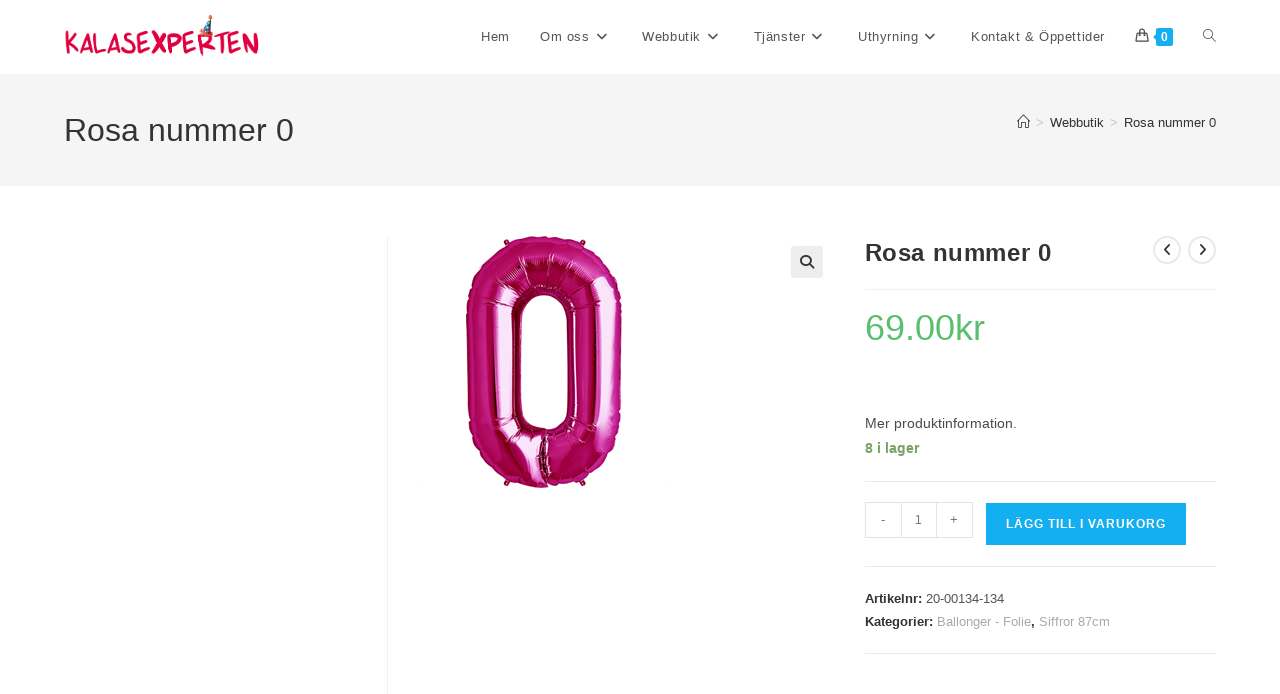

--- FILE ---
content_type: text/html; charset=UTF-8
request_url: https://kalasexperten.se/produkt/rosa-nummer-0/
body_size: 21124
content:
<!DOCTYPE html>
<html class="html" lang="sv-SE">
<head>
	<meta charset="UTF-8">
	<link rel="profile" href="https://gmpg.org/xfn/11">

	<title>Rosa nummer 0 &#8211; Kalasexperten</title>
<meta name='robots' content='max-image-preview:large' />
<meta name="viewport" content="width=device-width, initial-scale=1">
<link rel="alternate" type="application/rss+xml" title="Kalasexperten &raquo; Webbflöde" href="https://kalasexperten.se/feed/" />
<link rel="alternate" type="application/rss+xml" title="Kalasexperten &raquo; Kommentarsflöde" href="https://kalasexperten.se/comments/feed/" />
<link rel="alternate" title="oEmbed (JSON)" type="application/json+oembed" href="https://kalasexperten.se/wp-json/oembed/1.0/embed?url=https%3A%2F%2Fkalasexperten.se%2Fprodukt%2Frosa-nummer-0%2F" />
<link rel="alternate" title="oEmbed (XML)" type="text/xml+oembed" href="https://kalasexperten.se/wp-json/oembed/1.0/embed?url=https%3A%2F%2Fkalasexperten.se%2Fprodukt%2Frosa-nummer-0%2F&#038;format=xml" />
<style id='wp-img-auto-sizes-contain-inline-css'>
img:is([sizes=auto i],[sizes^="auto," i]){contain-intrinsic-size:3000px 1500px}
/*# sourceURL=wp-img-auto-sizes-contain-inline-css */
</style>
<style id='wp-emoji-styles-inline-css'>

	img.wp-smiley, img.emoji {
		display: inline !important;
		border: none !important;
		box-shadow: none !important;
		height: 1em !important;
		width: 1em !important;
		margin: 0 0.07em !important;
		vertical-align: -0.1em !important;
		background: none !important;
		padding: 0 !important;
	}
/*# sourceURL=wp-emoji-styles-inline-css */
</style>
<link rel='stylesheet' id='wp-block-library-css' href='https://kalasexperten.se/wp-includes/css/dist/block-library/style.min.css?ver=6.9' media='all' />
<style id='wp-block-library-theme-inline-css'>
.wp-block-audio :where(figcaption){color:#555;font-size:13px;text-align:center}.is-dark-theme .wp-block-audio :where(figcaption){color:#ffffffa6}.wp-block-audio{margin:0 0 1em}.wp-block-code{border:1px solid #ccc;border-radius:4px;font-family:Menlo,Consolas,monaco,monospace;padding:.8em 1em}.wp-block-embed :where(figcaption){color:#555;font-size:13px;text-align:center}.is-dark-theme .wp-block-embed :where(figcaption){color:#ffffffa6}.wp-block-embed{margin:0 0 1em}.blocks-gallery-caption{color:#555;font-size:13px;text-align:center}.is-dark-theme .blocks-gallery-caption{color:#ffffffa6}:root :where(.wp-block-image figcaption){color:#555;font-size:13px;text-align:center}.is-dark-theme :root :where(.wp-block-image figcaption){color:#ffffffa6}.wp-block-image{margin:0 0 1em}.wp-block-pullquote{border-bottom:4px solid;border-top:4px solid;color:currentColor;margin-bottom:1.75em}.wp-block-pullquote :where(cite),.wp-block-pullquote :where(footer),.wp-block-pullquote__citation{color:currentColor;font-size:.8125em;font-style:normal;text-transform:uppercase}.wp-block-quote{border-left:.25em solid;margin:0 0 1.75em;padding-left:1em}.wp-block-quote cite,.wp-block-quote footer{color:currentColor;font-size:.8125em;font-style:normal;position:relative}.wp-block-quote:where(.has-text-align-right){border-left:none;border-right:.25em solid;padding-left:0;padding-right:1em}.wp-block-quote:where(.has-text-align-center){border:none;padding-left:0}.wp-block-quote.is-large,.wp-block-quote.is-style-large,.wp-block-quote:where(.is-style-plain){border:none}.wp-block-search .wp-block-search__label{font-weight:700}.wp-block-search__button{border:1px solid #ccc;padding:.375em .625em}:where(.wp-block-group.has-background){padding:1.25em 2.375em}.wp-block-separator.has-css-opacity{opacity:.4}.wp-block-separator{border:none;border-bottom:2px solid;margin-left:auto;margin-right:auto}.wp-block-separator.has-alpha-channel-opacity{opacity:1}.wp-block-separator:not(.is-style-wide):not(.is-style-dots){width:100px}.wp-block-separator.has-background:not(.is-style-dots){border-bottom:none;height:1px}.wp-block-separator.has-background:not(.is-style-wide):not(.is-style-dots){height:2px}.wp-block-table{margin:0 0 1em}.wp-block-table td,.wp-block-table th{word-break:normal}.wp-block-table :where(figcaption){color:#555;font-size:13px;text-align:center}.is-dark-theme .wp-block-table :where(figcaption){color:#ffffffa6}.wp-block-video :where(figcaption){color:#555;font-size:13px;text-align:center}.is-dark-theme .wp-block-video :where(figcaption){color:#ffffffa6}.wp-block-video{margin:0 0 1em}:root :where(.wp-block-template-part.has-background){margin-bottom:0;margin-top:0;padding:1.25em 2.375em}
/*# sourceURL=/wp-includes/css/dist/block-library/theme.min.css */
</style>
<style id='classic-theme-styles-inline-css'>
/*! This file is auto-generated */
.wp-block-button__link{color:#fff;background-color:#32373c;border-radius:9999px;box-shadow:none;text-decoration:none;padding:calc(.667em + 2px) calc(1.333em + 2px);font-size:1.125em}.wp-block-file__button{background:#32373c;color:#fff;text-decoration:none}
/*# sourceURL=/wp-includes/css/classic-themes.min.css */
</style>
<style id='global-styles-inline-css'>
:root{--wp--preset--aspect-ratio--square: 1;--wp--preset--aspect-ratio--4-3: 4/3;--wp--preset--aspect-ratio--3-4: 3/4;--wp--preset--aspect-ratio--3-2: 3/2;--wp--preset--aspect-ratio--2-3: 2/3;--wp--preset--aspect-ratio--16-9: 16/9;--wp--preset--aspect-ratio--9-16: 9/16;--wp--preset--color--black: #000000;--wp--preset--color--cyan-bluish-gray: #abb8c3;--wp--preset--color--white: #ffffff;--wp--preset--color--pale-pink: #f78da7;--wp--preset--color--vivid-red: #cf2e2e;--wp--preset--color--luminous-vivid-orange: #ff6900;--wp--preset--color--luminous-vivid-amber: #fcb900;--wp--preset--color--light-green-cyan: #7bdcb5;--wp--preset--color--vivid-green-cyan: #00d084;--wp--preset--color--pale-cyan-blue: #8ed1fc;--wp--preset--color--vivid-cyan-blue: #0693e3;--wp--preset--color--vivid-purple: #9b51e0;--wp--preset--gradient--vivid-cyan-blue-to-vivid-purple: linear-gradient(135deg,rgb(6,147,227) 0%,rgb(155,81,224) 100%);--wp--preset--gradient--light-green-cyan-to-vivid-green-cyan: linear-gradient(135deg,rgb(122,220,180) 0%,rgb(0,208,130) 100%);--wp--preset--gradient--luminous-vivid-amber-to-luminous-vivid-orange: linear-gradient(135deg,rgb(252,185,0) 0%,rgb(255,105,0) 100%);--wp--preset--gradient--luminous-vivid-orange-to-vivid-red: linear-gradient(135deg,rgb(255,105,0) 0%,rgb(207,46,46) 100%);--wp--preset--gradient--very-light-gray-to-cyan-bluish-gray: linear-gradient(135deg,rgb(238,238,238) 0%,rgb(169,184,195) 100%);--wp--preset--gradient--cool-to-warm-spectrum: linear-gradient(135deg,rgb(74,234,220) 0%,rgb(151,120,209) 20%,rgb(207,42,186) 40%,rgb(238,44,130) 60%,rgb(251,105,98) 80%,rgb(254,248,76) 100%);--wp--preset--gradient--blush-light-purple: linear-gradient(135deg,rgb(255,206,236) 0%,rgb(152,150,240) 100%);--wp--preset--gradient--blush-bordeaux: linear-gradient(135deg,rgb(254,205,165) 0%,rgb(254,45,45) 50%,rgb(107,0,62) 100%);--wp--preset--gradient--luminous-dusk: linear-gradient(135deg,rgb(255,203,112) 0%,rgb(199,81,192) 50%,rgb(65,88,208) 100%);--wp--preset--gradient--pale-ocean: linear-gradient(135deg,rgb(255,245,203) 0%,rgb(182,227,212) 50%,rgb(51,167,181) 100%);--wp--preset--gradient--electric-grass: linear-gradient(135deg,rgb(202,248,128) 0%,rgb(113,206,126) 100%);--wp--preset--gradient--midnight: linear-gradient(135deg,rgb(2,3,129) 0%,rgb(40,116,252) 100%);--wp--preset--font-size--small: 13px;--wp--preset--font-size--medium: 20px;--wp--preset--font-size--large: 36px;--wp--preset--font-size--x-large: 42px;--wp--preset--spacing--20: 0.44rem;--wp--preset--spacing--30: 0.67rem;--wp--preset--spacing--40: 1rem;--wp--preset--spacing--50: 1.5rem;--wp--preset--spacing--60: 2.25rem;--wp--preset--spacing--70: 3.38rem;--wp--preset--spacing--80: 5.06rem;--wp--preset--shadow--natural: 6px 6px 9px rgba(0, 0, 0, 0.2);--wp--preset--shadow--deep: 12px 12px 50px rgba(0, 0, 0, 0.4);--wp--preset--shadow--sharp: 6px 6px 0px rgba(0, 0, 0, 0.2);--wp--preset--shadow--outlined: 6px 6px 0px -3px rgb(255, 255, 255), 6px 6px rgb(0, 0, 0);--wp--preset--shadow--crisp: 6px 6px 0px rgb(0, 0, 0);}:where(.is-layout-flex){gap: 0.5em;}:where(.is-layout-grid){gap: 0.5em;}body .is-layout-flex{display: flex;}.is-layout-flex{flex-wrap: wrap;align-items: center;}.is-layout-flex > :is(*, div){margin: 0;}body .is-layout-grid{display: grid;}.is-layout-grid > :is(*, div){margin: 0;}:where(.wp-block-columns.is-layout-flex){gap: 2em;}:where(.wp-block-columns.is-layout-grid){gap: 2em;}:where(.wp-block-post-template.is-layout-flex){gap: 1.25em;}:where(.wp-block-post-template.is-layout-grid){gap: 1.25em;}.has-black-color{color: var(--wp--preset--color--black) !important;}.has-cyan-bluish-gray-color{color: var(--wp--preset--color--cyan-bluish-gray) !important;}.has-white-color{color: var(--wp--preset--color--white) !important;}.has-pale-pink-color{color: var(--wp--preset--color--pale-pink) !important;}.has-vivid-red-color{color: var(--wp--preset--color--vivid-red) !important;}.has-luminous-vivid-orange-color{color: var(--wp--preset--color--luminous-vivid-orange) !important;}.has-luminous-vivid-amber-color{color: var(--wp--preset--color--luminous-vivid-amber) !important;}.has-light-green-cyan-color{color: var(--wp--preset--color--light-green-cyan) !important;}.has-vivid-green-cyan-color{color: var(--wp--preset--color--vivid-green-cyan) !important;}.has-pale-cyan-blue-color{color: var(--wp--preset--color--pale-cyan-blue) !important;}.has-vivid-cyan-blue-color{color: var(--wp--preset--color--vivid-cyan-blue) !important;}.has-vivid-purple-color{color: var(--wp--preset--color--vivid-purple) !important;}.has-black-background-color{background-color: var(--wp--preset--color--black) !important;}.has-cyan-bluish-gray-background-color{background-color: var(--wp--preset--color--cyan-bluish-gray) !important;}.has-white-background-color{background-color: var(--wp--preset--color--white) !important;}.has-pale-pink-background-color{background-color: var(--wp--preset--color--pale-pink) !important;}.has-vivid-red-background-color{background-color: var(--wp--preset--color--vivid-red) !important;}.has-luminous-vivid-orange-background-color{background-color: var(--wp--preset--color--luminous-vivid-orange) !important;}.has-luminous-vivid-amber-background-color{background-color: var(--wp--preset--color--luminous-vivid-amber) !important;}.has-light-green-cyan-background-color{background-color: var(--wp--preset--color--light-green-cyan) !important;}.has-vivid-green-cyan-background-color{background-color: var(--wp--preset--color--vivid-green-cyan) !important;}.has-pale-cyan-blue-background-color{background-color: var(--wp--preset--color--pale-cyan-blue) !important;}.has-vivid-cyan-blue-background-color{background-color: var(--wp--preset--color--vivid-cyan-blue) !important;}.has-vivid-purple-background-color{background-color: var(--wp--preset--color--vivid-purple) !important;}.has-black-border-color{border-color: var(--wp--preset--color--black) !important;}.has-cyan-bluish-gray-border-color{border-color: var(--wp--preset--color--cyan-bluish-gray) !important;}.has-white-border-color{border-color: var(--wp--preset--color--white) !important;}.has-pale-pink-border-color{border-color: var(--wp--preset--color--pale-pink) !important;}.has-vivid-red-border-color{border-color: var(--wp--preset--color--vivid-red) !important;}.has-luminous-vivid-orange-border-color{border-color: var(--wp--preset--color--luminous-vivid-orange) !important;}.has-luminous-vivid-amber-border-color{border-color: var(--wp--preset--color--luminous-vivid-amber) !important;}.has-light-green-cyan-border-color{border-color: var(--wp--preset--color--light-green-cyan) !important;}.has-vivid-green-cyan-border-color{border-color: var(--wp--preset--color--vivid-green-cyan) !important;}.has-pale-cyan-blue-border-color{border-color: var(--wp--preset--color--pale-cyan-blue) !important;}.has-vivid-cyan-blue-border-color{border-color: var(--wp--preset--color--vivid-cyan-blue) !important;}.has-vivid-purple-border-color{border-color: var(--wp--preset--color--vivid-purple) !important;}.has-vivid-cyan-blue-to-vivid-purple-gradient-background{background: var(--wp--preset--gradient--vivid-cyan-blue-to-vivid-purple) !important;}.has-light-green-cyan-to-vivid-green-cyan-gradient-background{background: var(--wp--preset--gradient--light-green-cyan-to-vivid-green-cyan) !important;}.has-luminous-vivid-amber-to-luminous-vivid-orange-gradient-background{background: var(--wp--preset--gradient--luminous-vivid-amber-to-luminous-vivid-orange) !important;}.has-luminous-vivid-orange-to-vivid-red-gradient-background{background: var(--wp--preset--gradient--luminous-vivid-orange-to-vivid-red) !important;}.has-very-light-gray-to-cyan-bluish-gray-gradient-background{background: var(--wp--preset--gradient--very-light-gray-to-cyan-bluish-gray) !important;}.has-cool-to-warm-spectrum-gradient-background{background: var(--wp--preset--gradient--cool-to-warm-spectrum) !important;}.has-blush-light-purple-gradient-background{background: var(--wp--preset--gradient--blush-light-purple) !important;}.has-blush-bordeaux-gradient-background{background: var(--wp--preset--gradient--blush-bordeaux) !important;}.has-luminous-dusk-gradient-background{background: var(--wp--preset--gradient--luminous-dusk) !important;}.has-pale-ocean-gradient-background{background: var(--wp--preset--gradient--pale-ocean) !important;}.has-electric-grass-gradient-background{background: var(--wp--preset--gradient--electric-grass) !important;}.has-midnight-gradient-background{background: var(--wp--preset--gradient--midnight) !important;}.has-small-font-size{font-size: var(--wp--preset--font-size--small) !important;}.has-medium-font-size{font-size: var(--wp--preset--font-size--medium) !important;}.has-large-font-size{font-size: var(--wp--preset--font-size--large) !important;}.has-x-large-font-size{font-size: var(--wp--preset--font-size--x-large) !important;}
:where(.wp-block-post-template.is-layout-flex){gap: 1.25em;}:where(.wp-block-post-template.is-layout-grid){gap: 1.25em;}
:where(.wp-block-term-template.is-layout-flex){gap: 1.25em;}:where(.wp-block-term-template.is-layout-grid){gap: 1.25em;}
:where(.wp-block-columns.is-layout-flex){gap: 2em;}:where(.wp-block-columns.is-layout-grid){gap: 2em;}
:root :where(.wp-block-pullquote){font-size: 1.5em;line-height: 1.6;}
/*# sourceURL=global-styles-inline-css */
</style>
<link rel='stylesheet' id='photoswipe-css' href='https://kalasexperten.se/wp-content/plugins/woocommerce/assets/css/photoswipe/photoswipe.min.css?ver=10.4.3' media='all' />
<link rel='stylesheet' id='photoswipe-default-skin-css' href='https://kalasexperten.se/wp-content/plugins/woocommerce/assets/css/photoswipe/default-skin/default-skin.min.css?ver=10.4.3' media='all' />
<style id='woocommerce-inline-inline-css'>
.woocommerce form .form-row .required { visibility: visible; }
/*# sourceURL=woocommerce-inline-inline-css */
</style>
<link rel='stylesheet' id='oceanwp-style-css' href='https://kalasexperten.se/wp-content/themes/oceanwp/assets/css/style.min.css?ver=1.0' media='all' />
<link rel='stylesheet' id='child-style-css' href='https://kalasexperten.se/wp-content/themes/oceanwp-child-theme-master/style.css?ver=6.9' media='all' />
<link rel='stylesheet' id='oceanwp-woo-mini-cart-css' href='https://kalasexperten.se/wp-content/themes/oceanwp/assets/css/woo/woo-mini-cart.min.css?ver=6.9' media='all' />
<link rel='stylesheet' id='font-awesome-css' href='https://kalasexperten.se/wp-content/themes/oceanwp/assets/fonts/fontawesome/css/all.min.css?ver=6.7.2' media='all' />
<link rel='stylesheet' id='simple-line-icons-css' href='https://kalasexperten.se/wp-content/themes/oceanwp/assets/css/third/simple-line-icons.min.css?ver=2.4.0' media='all' />
<link rel='stylesheet' id='oceanwp-woocommerce-css' href='https://kalasexperten.se/wp-content/themes/oceanwp/assets/css/woo/woocommerce.min.css?ver=6.9' media='all' />
<link rel='stylesheet' id='oceanwp-woo-star-font-css' href='https://kalasexperten.se/wp-content/themes/oceanwp/assets/css/woo/woo-star-font.min.css?ver=6.9' media='all' />
<link rel='stylesheet' id='oceanwp-woo-quick-view-css' href='https://kalasexperten.se/wp-content/themes/oceanwp/assets/css/woo/woo-quick-view.min.css?ver=6.9' media='all' />
<link rel='stylesheet' id='oceanwp-woo-floating-bar-css' href='https://kalasexperten.se/wp-content/themes/oceanwp/assets/css/woo/woo-floating-bar.min.css?ver=6.9' media='all' />
<link rel='stylesheet' id='oe-widgets-style-css' href='https://kalasexperten.se/wp-content/plugins/ocean-extra/assets/css/widgets.css?ver=6.9' media='all' />
<script type="text/template" id="tmpl-variation-template">
	<div class="woocommerce-variation-description">{{{ data.variation.variation_description }}}</div>
	<div class="woocommerce-variation-price">{{{ data.variation.price_html }}}</div>
	<div class="woocommerce-variation-availability">{{{ data.variation.availability_html }}}</div>
</script>
<script type="text/template" id="tmpl-unavailable-variation-template">
	<p role="alert">Den här produkten är inte tillgänglig. Välj en annan kombination.</p>
</script>
<script src="https://kalasexperten.se/wp-includes/js/jquery/jquery.min.js?ver=3.7.1" id="jquery-core-js"></script>
<script src="https://kalasexperten.se/wp-includes/js/jquery/jquery-migrate.min.js?ver=3.4.1" id="jquery-migrate-js"></script>
<script src="https://kalasexperten.se/wp-content/plugins/woocommerce/assets/js/jquery-blockui/jquery.blockUI.min.js?ver=2.7.0-wc.10.4.3" id="wc-jquery-blockui-js" defer data-wp-strategy="defer"></script>
<script id="wc-add-to-cart-js-extra">
var wc_add_to_cart_params = {"ajax_url":"/wp-admin/admin-ajax.php","wc_ajax_url":"/?wc-ajax=%%endpoint%%","i18n_view_cart":"Visa varukorg","cart_url":"https://kalasexperten.se/cart/","is_cart":"","cart_redirect_after_add":"no"};
//# sourceURL=wc-add-to-cart-js-extra
</script>
<script src="https://kalasexperten.se/wp-content/plugins/woocommerce/assets/js/frontend/add-to-cart.min.js?ver=10.4.3" id="wc-add-to-cart-js" defer data-wp-strategy="defer"></script>
<script src="https://kalasexperten.se/wp-content/plugins/woocommerce/assets/js/zoom/jquery.zoom.min.js?ver=1.7.21-wc.10.4.3" id="wc-zoom-js" defer data-wp-strategy="defer"></script>
<script src="https://kalasexperten.se/wp-content/plugins/woocommerce/assets/js/flexslider/jquery.flexslider.min.js?ver=2.7.2-wc.10.4.3" id="wc-flexslider-js" defer data-wp-strategy="defer"></script>
<script src="https://kalasexperten.se/wp-content/plugins/woocommerce/assets/js/photoswipe/photoswipe.min.js?ver=4.1.1-wc.10.4.3" id="wc-photoswipe-js" defer data-wp-strategy="defer"></script>
<script src="https://kalasexperten.se/wp-content/plugins/woocommerce/assets/js/photoswipe/photoswipe-ui-default.min.js?ver=4.1.1-wc.10.4.3" id="wc-photoswipe-ui-default-js" defer data-wp-strategy="defer"></script>
<script id="wc-single-product-js-extra">
var wc_single_product_params = {"i18n_required_rating_text":"V\u00e4lj ett betyg","i18n_rating_options":["1 av 5 stj\u00e4rnor","2 av 5 stj\u00e4rnor","3 av 5 stj\u00e4rnor","4 av 5 stj\u00e4rnor","5 av 5 stj\u00e4rnor"],"i18n_product_gallery_trigger_text":"Visa bildgalleri i fullsk\u00e4rm","review_rating_required":"yes","flexslider":{"rtl":false,"animation":"slide","smoothHeight":true,"directionNav":false,"controlNav":"thumbnails","slideshow":false,"animationSpeed":500,"animationLoop":false,"allowOneSlide":false},"zoom_enabled":"1","zoom_options":[],"photoswipe_enabled":"1","photoswipe_options":{"shareEl":false,"closeOnScroll":false,"history":false,"hideAnimationDuration":0,"showAnimationDuration":0},"flexslider_enabled":"1"};
//# sourceURL=wc-single-product-js-extra
</script>
<script src="https://kalasexperten.se/wp-content/plugins/woocommerce/assets/js/frontend/single-product.min.js?ver=10.4.3" id="wc-single-product-js" defer data-wp-strategy="defer"></script>
<script src="https://kalasexperten.se/wp-content/plugins/woocommerce/assets/js/js-cookie/js.cookie.min.js?ver=2.1.4-wc.10.4.3" id="wc-js-cookie-js" defer data-wp-strategy="defer"></script>
<script id="woocommerce-js-extra">
var woocommerce_params = {"ajax_url":"/wp-admin/admin-ajax.php","wc_ajax_url":"/?wc-ajax=%%endpoint%%","i18n_password_show":"Visa l\u00f6senord","i18n_password_hide":"D\u00f6lj l\u00f6senord"};
//# sourceURL=woocommerce-js-extra
</script>
<script src="https://kalasexperten.se/wp-content/plugins/woocommerce/assets/js/frontend/woocommerce.min.js?ver=10.4.3" id="woocommerce-js" defer data-wp-strategy="defer"></script>
<script src="https://kalasexperten.se/wp-includes/js/underscore.min.js?ver=1.13.7" id="underscore-js"></script>
<script id="wp-util-js-extra">
var _wpUtilSettings = {"ajax":{"url":"/wp-admin/admin-ajax.php"}};
//# sourceURL=wp-util-js-extra
</script>
<script src="https://kalasexperten.se/wp-includes/js/wp-util.min.js?ver=6.9" id="wp-util-js"></script>
<script id="wc-add-to-cart-variation-js-extra">
var wc_add_to_cart_variation_params = {"wc_ajax_url":"/?wc-ajax=%%endpoint%%","i18n_no_matching_variations_text":"Inga produkter motsvarade ditt val. V\u00e4lj en annan kombination.","i18n_make_a_selection_text":"V\u00e4lj produktalternativ innan du l\u00e4gger denna produkt i din varukorg.","i18n_unavailable_text":"Den h\u00e4r produkten \u00e4r inte tillg\u00e4nglig. V\u00e4lj en annan kombination.","i18n_reset_alert_text":"Ditt val har \u00e5terst\u00e4llts. V\u00e4lj produktalternativ innan du l\u00e4gger denna produkt i din varukorg."};
//# sourceURL=wc-add-to-cart-variation-js-extra
</script>
<script src="https://kalasexperten.se/wp-content/plugins/woocommerce/assets/js/frontend/add-to-cart-variation.min.js?ver=10.4.3" id="wc-add-to-cart-variation-js" defer data-wp-strategy="defer"></script>
<script id="wc-cart-fragments-js-extra">
var wc_cart_fragments_params = {"ajax_url":"/wp-admin/admin-ajax.php","wc_ajax_url":"/?wc-ajax=%%endpoint%%","cart_hash_key":"wc_cart_hash_8a189719d9ec87e6352de416daca0917","fragment_name":"wc_fragments_8a189719d9ec87e6352de416daca0917","request_timeout":"5000"};
//# sourceURL=wc-cart-fragments-js-extra
</script>
<script src="https://kalasexperten.se/wp-content/plugins/woocommerce/assets/js/frontend/cart-fragments.min.js?ver=10.4.3" id="wc-cart-fragments-js" defer data-wp-strategy="defer"></script>
<link rel="https://api.w.org/" href="https://kalasexperten.se/wp-json/" /><link rel="alternate" title="JSON" type="application/json" href="https://kalasexperten.se/wp-json/wp/v2/product/2656" /><link rel="EditURI" type="application/rsd+xml" title="RSD" href="https://kalasexperten.se/xmlrpc.php?rsd" />
<meta name="generator" content="WordPress 6.9" />
<meta name="generator" content="WooCommerce 10.4.3" />
<link rel="canonical" href="https://kalasexperten.se/produkt/rosa-nummer-0/" />
<link rel='shortlink' href='https://kalasexperten.se/?p=2656' />
	<noscript><style>.woocommerce-product-gallery{ opacity: 1 !important; }</style></noscript>
	<meta name="generator" content="Elementor 3.34.2; features: additional_custom_breakpoints; settings: css_print_method-external, google_font-enabled, font_display-swap">
			<style>
				.e-con.e-parent:nth-of-type(n+4):not(.e-lazyloaded):not(.e-no-lazyload),
				.e-con.e-parent:nth-of-type(n+4):not(.e-lazyloaded):not(.e-no-lazyload) * {
					background-image: none !important;
				}
				@media screen and (max-height: 1024px) {
					.e-con.e-parent:nth-of-type(n+3):not(.e-lazyloaded):not(.e-no-lazyload),
					.e-con.e-parent:nth-of-type(n+3):not(.e-lazyloaded):not(.e-no-lazyload) * {
						background-image: none !important;
					}
				}
				@media screen and (max-height: 640px) {
					.e-con.e-parent:nth-of-type(n+2):not(.e-lazyloaded):not(.e-no-lazyload),
					.e-con.e-parent:nth-of-type(n+2):not(.e-lazyloaded):not(.e-no-lazyload) * {
						background-image: none !important;
					}
				}
			</style>
			<link rel="icon" href="https://kalasexperten.se/wp-content/uploads/2016/05/cropped-logo3-32x32.png" sizes="32x32" />
<link rel="icon" href="https://kalasexperten.se/wp-content/uploads/2016/05/cropped-logo3-192x192.png" sizes="192x192" />
<link rel="apple-touch-icon" href="https://kalasexperten.se/wp-content/uploads/2016/05/cropped-logo3-180x180.png" />
<meta name="msapplication-TileImage" content="https://kalasexperten.se/wp-content/uploads/2016/05/cropped-logo3-270x270.png" />
<!-- OceanWP CSS -->
<style type="text/css">
/* Colors */body .theme-button,body input[type="submit"],body button[type="submit"],body button,body .button,body div.wpforms-container-full .wpforms-form input[type=submit],body div.wpforms-container-full .wpforms-form button[type=submit],body div.wpforms-container-full .wpforms-form .wpforms-page-button,.woocommerce-cart .wp-element-button,.woocommerce-checkout .wp-element-button,.wp-block-button__link{border-color:#ffffff}body .theme-button:hover,body input[type="submit"]:hover,body button[type="submit"]:hover,body button:hover,body .button:hover,body div.wpforms-container-full .wpforms-form input[type=submit]:hover,body div.wpforms-container-full .wpforms-form input[type=submit]:active,body div.wpforms-container-full .wpforms-form button[type=submit]:hover,body div.wpforms-container-full .wpforms-form button[type=submit]:active,body div.wpforms-container-full .wpforms-form .wpforms-page-button:hover,body div.wpforms-container-full .wpforms-form .wpforms-page-button:active,.woocommerce-cart .wp-element-button:hover,.woocommerce-checkout .wp-element-button:hover,.wp-block-button__link:hover{border-color:#ffffff}/* OceanWP Style Settings CSS */.theme-button,input[type="submit"],button[type="submit"],button,.button,body div.wpforms-container-full .wpforms-form input[type=submit],body div.wpforms-container-full .wpforms-form button[type=submit],body div.wpforms-container-full .wpforms-form .wpforms-page-button{border-style:solid}.theme-button,input[type="submit"],button[type="submit"],button,.button,body div.wpforms-container-full .wpforms-form input[type=submit],body div.wpforms-container-full .wpforms-form button[type=submit],body div.wpforms-container-full .wpforms-form .wpforms-page-button{border-width:1px}form input[type="text"],form input[type="password"],form input[type="email"],form input[type="url"],form input[type="date"],form input[type="month"],form input[type="time"],form input[type="datetime"],form input[type="datetime-local"],form input[type="week"],form input[type="number"],form input[type="search"],form input[type="tel"],form input[type="color"],form select,form textarea,.woocommerce .woocommerce-checkout .select2-container--default .select2-selection--single{border-style:solid}body div.wpforms-container-full .wpforms-form input[type=date],body div.wpforms-container-full .wpforms-form input[type=datetime],body div.wpforms-container-full .wpforms-form input[type=datetime-local],body div.wpforms-container-full .wpforms-form input[type=email],body div.wpforms-container-full .wpforms-form input[type=month],body div.wpforms-container-full .wpforms-form input[type=number],body div.wpforms-container-full .wpforms-form input[type=password],body div.wpforms-container-full .wpforms-form input[type=range],body div.wpforms-container-full .wpforms-form input[type=search],body div.wpforms-container-full .wpforms-form input[type=tel],body div.wpforms-container-full .wpforms-form input[type=text],body div.wpforms-container-full .wpforms-form input[type=time],body div.wpforms-container-full .wpforms-form input[type=url],body div.wpforms-container-full .wpforms-form input[type=week],body div.wpforms-container-full .wpforms-form select,body div.wpforms-container-full .wpforms-form textarea{border-style:solid}form input[type="text"],form input[type="password"],form input[type="email"],form input[type="url"],form input[type="date"],form input[type="month"],form input[type="time"],form input[type="datetime"],form input[type="datetime-local"],form input[type="week"],form input[type="number"],form input[type="search"],form input[type="tel"],form input[type="color"],form select,form textarea{border-radius:3px}body div.wpforms-container-full .wpforms-form input[type=date],body div.wpforms-container-full .wpforms-form input[type=datetime],body div.wpforms-container-full .wpforms-form input[type=datetime-local],body div.wpforms-container-full .wpforms-form input[type=email],body div.wpforms-container-full .wpforms-form input[type=month],body div.wpforms-container-full .wpforms-form input[type=number],body div.wpforms-container-full .wpforms-form input[type=password],body div.wpforms-container-full .wpforms-form input[type=range],body div.wpforms-container-full .wpforms-form input[type=search],body div.wpforms-container-full .wpforms-form input[type=tel],body div.wpforms-container-full .wpforms-form input[type=text],body div.wpforms-container-full .wpforms-form input[type=time],body div.wpforms-container-full .wpforms-form input[type=url],body div.wpforms-container-full .wpforms-form input[type=week],body div.wpforms-container-full .wpforms-form select,body div.wpforms-container-full .wpforms-form textarea{border-radius:3px}/* Header */#site-header.has-header-media .overlay-header-media{background-color:rgba(0,0,0,0.5)}#site-logo #site-logo-inner a img,#site-header.center-header #site-navigation-wrap .middle-site-logo a img{max-width:200px}/* Blog CSS */.ocean-single-post-header ul.meta-item li a:hover{color:#333333}/* WooCommerce */.owp-floating-bar form.cart .quantity .minus:hover,.owp-floating-bar form.cart .quantity .plus:hover{color:#ffffff}#owp-checkout-timeline .timeline-step{color:#cccccc}#owp-checkout-timeline .timeline-step{border-color:#cccccc}/* Typography */body{font-size:14px;line-height:1.8}h1,h2,h3,h4,h5,h6,.theme-heading,.widget-title,.oceanwp-widget-recent-posts-title,.comment-reply-title,.entry-title,.sidebar-box .widget-title{line-height:1.4}h1{font-size:23px;line-height:1.4}h2{font-size:20px;line-height:1.4}h3{font-size:18px;line-height:1.4}h4{font-size:17px;line-height:1.4}h5{font-size:14px;line-height:1.4}h6{font-size:15px;line-height:1.4}.page-header .page-header-title,.page-header.background-image-page-header .page-header-title{font-size:32px;line-height:1.4}.page-header .page-subheading{font-size:15px;line-height:1.8}.site-breadcrumbs,.site-breadcrumbs a{font-size:13px;line-height:1.4}#top-bar-content,#top-bar-social-alt{font-size:12px;line-height:1.8}#site-logo a.site-logo-text{font-size:24px;line-height:1.8}.dropdown-menu ul li a.menu-link,#site-header.full_screen-header .fs-dropdown-menu ul.sub-menu li a{font-size:12px;line-height:1.2;letter-spacing:.6px}.sidr-class-dropdown-menu li a,a.sidr-class-toggle-sidr-close,#mobile-dropdown ul li a,body #mobile-fullscreen ul li a{font-size:15px;line-height:1.8}.blog-entry.post .blog-entry-header .entry-title a{font-size:24px;line-height:1.4}.ocean-single-post-header .single-post-title{font-size:34px;line-height:1.4;letter-spacing:.6px}.ocean-single-post-header ul.meta-item li,.ocean-single-post-header ul.meta-item li a{font-size:13px;line-height:1.4;letter-spacing:.6px}.ocean-single-post-header .post-author-name,.ocean-single-post-header .post-author-name a{font-size:14px;line-height:1.4;letter-spacing:.6px}.ocean-single-post-header .post-author-description{font-size:12px;line-height:1.4;letter-spacing:.6px}.single-post .entry-title{line-height:1.4;letter-spacing:.6px}.single-post ul.meta li,.single-post ul.meta li a{font-size:14px;line-height:1.4;letter-spacing:.6px}.sidebar-box .widget-title,.sidebar-box.widget_block .wp-block-heading{font-size:13px;line-height:1;letter-spacing:1px}#footer-widgets .footer-box .widget-title{font-size:13px;line-height:1;letter-spacing:1px}#footer-bottom #copyright{font-size:12px;line-height:1}#footer-bottom #footer-bottom-menu{font-size:12px;line-height:1}.woocommerce-store-notice.demo_store{line-height:2;letter-spacing:1.5px}.demo_store .woocommerce-store-notice__dismiss-link{line-height:2;letter-spacing:1.5px}.woocommerce ul.products li.product li.title h2,.woocommerce ul.products li.product li.title a{font-size:14px;line-height:1.5}.woocommerce ul.products li.product li.category,.woocommerce ul.products li.product li.category a{font-size:12px;line-height:1}.woocommerce ul.products li.product .price{font-size:18px;line-height:1}.woocommerce ul.products li.product .button,.woocommerce ul.products li.product .product-inner .added_to_cart{font-size:12px;line-height:1.5;letter-spacing:1px}.woocommerce ul.products li.owp-woo-cond-notice span,.woocommerce ul.products li.owp-woo-cond-notice a{font-size:16px;line-height:1;letter-spacing:1px;font-weight:600;text-transform:capitalize}.woocommerce div.product .product_title{font-size:24px;line-height:1.4;letter-spacing:.6px}.woocommerce div.product p.price{font-size:36px;line-height:1}.woocommerce .owp-btn-normal .summary form button.button,.woocommerce .owp-btn-big .summary form button.button,.woocommerce .owp-btn-very-big .summary form button.button{font-size:12px;line-height:1.5;letter-spacing:1px;text-transform:uppercase}.woocommerce div.owp-woo-single-cond-notice span,.woocommerce div.owp-woo-single-cond-notice a{font-size:18px;line-height:2;letter-spacing:1.5px;font-weight:600;text-transform:capitalize}.ocean-preloader--active .preloader-after-content{font-size:20px;line-height:1.8;letter-spacing:.6px}
</style><meta name="generator" content="WP Rocket 3.20.3" data-wpr-features="wpr_preload_links wpr_desktop" /></head>

<body class="wp-singular product-template-default single single-product postid-2656 wp-custom-logo wp-embed-responsive wp-theme-oceanwp wp-child-theme-oceanwp-child-theme-master theme-oceanwp woocommerce woocommerce-page woocommerce-no-js oceanwp-theme dropdown-mobile no-header-border default-breakpoint has-sidebar content-left-sidebar has-breadcrumbs has-grid-list account-original-style elementor-default elementor-kit-5039" itemscope="itemscope" itemtype="https://schema.org/WebPage">

	
	
	<div data-rocket-location-hash="8d4cf696f26de01be85ad0a187dccab0" id="outer-wrap" class="site clr">

		<a class="skip-link screen-reader-text" href="#main">Hoppa till innehållet</a>

		
		<div data-rocket-location-hash="d32c78bb6c23ac2fe4709dc3c38ea82f" id="wrap" class="clr">

			
			
<header data-rocket-location-hash="b448d01dca9e94c90ae9fb902fe7f229" id="site-header" class="minimal-header clr" data-height="74" itemscope="itemscope" itemtype="https://schema.org/WPHeader" role="banner">

	
					
			<div id="site-header-inner" class="clr container">

				
				

<div id="site-logo" class="clr" itemscope itemtype="https://schema.org/Brand" >

	
	<div id="site-logo-inner" class="clr">

		<a href="https://kalasexperten.se/" class="custom-logo-link" rel="home"><img fetchpriority="high" width="533" height="128" src="https://kalasexperten.se/wp-content/uploads/2016/05/logo2.png" class="custom-logo" alt="Kalasexperten" decoding="async" srcset="https://kalasexperten.se/wp-content/uploads/2016/05/logo2.png 533w, https://kalasexperten.se/wp-content/uploads/2016/05/logo2-300x72.png 300w" sizes="(max-width: 533px) 100vw, 533px" /></a>
	</div><!-- #site-logo-inner -->

	
	
</div><!-- #site-logo -->

			<div id="site-navigation-wrap" class="clr">
			
			
			
			<nav id="site-navigation" class="navigation main-navigation clr" itemscope="itemscope" itemtype="https://schema.org/SiteNavigationElement" role="navigation" >

				<ul id="menu-header-menu" class="main-menu dropdown-menu sf-menu"><li id="menu-item-2285" class="menu-item menu-item-type-post_type menu-item-object-page menu-item-home menu-item-2285"><a href="https://kalasexperten.se/" class="menu-link"><span class="text-wrap">Hem</span></a></li><li id="menu-item-2287" class="menu-item menu-item-type-post_type menu-item-object-page menu-item-has-children dropdown menu-item-2287"><a href="https://kalasexperten.se/about/" class="menu-link"><span class="text-wrap">Om oss<i class="nav-arrow fa fa-angle-down" aria-hidden="true" role="img"></i></span></a>
<ul class="sub-menu">
	<li id="menu-item-3925" class="menu-item menu-item-type-post_type menu-item-object-page menu-item-3925"><a href="https://kalasexperten.se/about/kopinfo/" class="menu-link"><span class="text-wrap">Köpinformation</span></a></li>	<li id="menu-item-2283" class="menu-item menu-item-type-post_type menu-item-object-page menu-item-2283"><a href="https://kalasexperten.se/about/faqs/" class="menu-link"><span class="text-wrap">Vanliga frågor</span></a></li></ul>
</li><li id="menu-item-2286" class="menu-item menu-item-type-post_type menu-item-object-page menu-item-has-children dropdown menu-item-2286"><a href="https://kalasexperten.se/portfolio/" class="menu-link"><span class="text-wrap">Webbutik<i class="nav-arrow fa fa-angle-down" aria-hidden="true" role="img"></i></span></a>
<ul class="sub-menu">
	<li id="menu-item-3652" class="menu-item menu-item-type-taxonomy menu-item-object-product_cat menu-item-3652"><a href="https://kalasexperten.se/produkt-kategori/deco-bubble-ballonger/" class="menu-link"><span class="text-wrap">Ballonger &#8211; Bubblor</span></a></li>	<li id="menu-item-2373" class="menu-item menu-item-type-taxonomy menu-item-object-product_cat current-product-ancestor current-menu-parent current-product-parent menu-item-has-children dropdown menu-item-2373"><a href="https://kalasexperten.se/produkt-kategori/folieballonger/" class="menu-link"><span class="text-wrap">Ballonger &#8211; Folie<i class="nav-arrow fa fa-angle-right" aria-hidden="true" role="img"></i></span></a>
	<ul class="sub-menu">
		<li id="menu-item-2729" class="menu-item menu-item-type-taxonomy menu-item-object-product_cat menu-item-2729"><a href="https://kalasexperten.se/produkt-kategori/folieballonger/bokstaver/" class="menu-link"><span class="text-wrap">Bokstäver 41 cm</span></a></li>		<li id="menu-item-3049" class="menu-item menu-item-type-taxonomy menu-item-object-product_cat menu-item-3049"><a href="https://kalasexperten.se/produkt-kategori/folieballonger/fodelsedag/" class="menu-link"><span class="text-wrap">Födelsedag</span></a></li>		<li id="menu-item-2381" class="menu-item menu-item-type-taxonomy menu-item-object-product_cat menu-item-2381"><a href="https://kalasexperten.se/produkt-kategori/folieballonger/gaende-djur/" class="menu-link"><span class="text-wrap">Gående djur</span></a></li>		<li id="menu-item-3860" class="menu-item menu-item-type-taxonomy menu-item-object-product_cat menu-item-3860"><a href="https://kalasexperten.se/produkt-kategori/folieballonger/karlek/" class="menu-link"><span class="text-wrap">Kärlek</span></a></li>		<li id="menu-item-2380" class="menu-item menu-item-type-taxonomy menu-item-object-product_cat menu-item-2380"><a href="https://kalasexperten.se/produkt-kategori/folieballonger/foliesiffror-41cm/" class="menu-link"><span class="text-wrap">Siffror 41cm</span></a></li>		<li id="menu-item-2725" class="menu-item menu-item-type-taxonomy menu-item-object-product_cat current-product-ancestor current-menu-parent current-product-parent menu-item-2725"><a href="https://kalasexperten.se/produkt-kategori/folieballonger/siffror87cm/" class="menu-link"><span class="text-wrap">Siffror 87cm</span></a></li>		<li id="menu-item-3058" class="menu-item menu-item-type-taxonomy menu-item-object-product_cat menu-item-3058"><a href="https://kalasexperten.se/produkt-kategori/folieballonger/ovrigt-folieballonger/" class="menu-link"><span class="text-wrap">Övrigt</span></a></li>	</ul>
</li>	<li id="menu-item-2372" class="menu-item menu-item-type-taxonomy menu-item-object-product_cat menu-item-has-children dropdown menu-item-2372"><a href="https://kalasexperten.se/produkt-kategori/ballonger/" class="menu-link"><span class="text-wrap">Ballonger &#8211; Latex<i class="nav-arrow fa fa-angle-right" aria-hidden="true" role="img"></i></span></a>
	<ul class="sub-menu">
		<li id="menu-item-2726" class="menu-item menu-item-type-taxonomy menu-item-object-product_cat menu-item-2726"><a href="https://kalasexperten.se/produkt-kategori/ballonger/6-pack-latex/" class="menu-link"><span class="text-wrap">6-pack latexballonger</span></a></li>		<li id="menu-item-2727" class="menu-item menu-item-type-taxonomy menu-item-object-product_cat menu-item-2727"><a href="https://kalasexperten.se/produkt-kategori/ballonger/figurballonger-ballonger/" class="menu-link"><span class="text-wrap">Figurballonger</span></a></li>		<li id="menu-item-2382" class="menu-item menu-item-type-taxonomy menu-item-object-product_cat menu-item-2382"><a href="https://kalasexperten.se/produkt-kategori/ballonger/losviktsballonger/" class="menu-link"><span class="text-wrap">Lösviktsballonger</span></a></li>		<li id="menu-item-2728" class="menu-item menu-item-type-taxonomy menu-item-object-product_cat menu-item-2728"><a href="https://kalasexperten.se/produkt-kategori/ballonger/ovriga/" class="menu-link"><span class="text-wrap">Övriga</span></a></li>	</ul>
</li>	<li id="menu-item-2383" class="menu-item menu-item-type-taxonomy menu-item-object-product_cat menu-item-2383"><a href="https://kalasexperten.se/produkt-kategori/tillbehor/" class="menu-link"><span class="text-wrap">Ballonger &#8211; Tillbehör</span></a></li>	<li id="menu-item-2384" class="menu-item menu-item-type-taxonomy menu-item-object-product_cat menu-item-has-children dropdown menu-item-2384"><a href="https://kalasexperten.se/produkt-kategori/barnkalas/" class="menu-link"><span class="text-wrap">Barnkalas<i class="nav-arrow fa fa-angle-right" aria-hidden="true" role="img"></i></span></a>
	<ul class="sub-menu">
		<li id="menu-item-3778" class="menu-item menu-item-type-taxonomy menu-item-object-product_cat menu-item-has-children dropdown menu-item-3778"><a href="https://kalasexperten.se/produkt-kategori/dukning-2/teman/" class="menu-link"><span class="text-wrap">Kalasteman<i class="nav-arrow fa fa-angle-right" aria-hidden="true" role="img"></i></span></a>
		<ul class="sub-menu">
			<li id="menu-item-3785" class="menu-item menu-item-type-taxonomy menu-item-object-product_cat menu-item-3785"><a href="https://kalasexperten.se/produkt-kategori/barnkalas/dukning/fardiga-paket/" class="menu-link"><span class="text-wrap">Färdiga paket</span></a></li>			<li id="menu-item-3783" class="menu-item menu-item-type-taxonomy menu-item-object-product_cat menu-item-3783"><a href="https://kalasexperten.se/produkt-kategori/barnkalas/dukning/ballonger-dukning/" class="menu-link"><span class="text-wrap">Ballonger</span></a></li>			<li id="menu-item-3780" class="menu-item menu-item-type-taxonomy menu-item-object-product_cat menu-item-3780"><a href="https://kalasexperten.se/produkt-kategori/barnkalas/dukning/bilar-dukning/" class="menu-link"><span class="text-wrap">Bilar</span></a></li>			<li id="menu-item-3781" class="menu-item menu-item-type-taxonomy menu-item-object-product_cat menu-item-3781"><a href="https://kalasexperten.se/produkt-kategori/barnkalas/dukning/frost-dukning/" class="menu-link"><span class="text-wrap">Frost</span></a></li>			<li id="menu-item-3779" class="menu-item menu-item-type-taxonomy menu-item-object-product_cat menu-item-3779"><a href="https://kalasexperten.se/produkt-kategori/barnkalas/dukning/party-dukning/" class="menu-link"><span class="text-wrap">Party</span></a></li>			<li id="menu-item-3782" class="menu-item menu-item-type-taxonomy menu-item-object-product_cat menu-item-3782"><a href="https://kalasexperten.se/produkt-kategori/barnkalas/dukning/prinsessa-dukning/" class="menu-link"><span class="text-wrap">Prinsessa</span></a></li>			<li id="menu-item-3784" class="menu-item menu-item-type-taxonomy menu-item-object-product_cat menu-item-3784"><a href="https://kalasexperten.se/produkt-kategori/barnkalas/dukning/spindelmannen-barnkalas/" class="menu-link"><span class="text-wrap">Spindelmannen</span></a></li>		</ul>
</li>		<li id="menu-item-2386" class="menu-item menu-item-type-taxonomy menu-item-object-product_cat menu-item-2386"><a href="https://kalasexperten.se/produkt-kategori/barnkalas/pinata/" class="menu-link"><span class="text-wrap">Pinata</span></a></li>		<li id="menu-item-3807" class="menu-item menu-item-type-taxonomy menu-item-object-product_cat menu-item-3807"><a href="https://kalasexperten.se/produkt-kategori/party/spray-harfarg/" class="menu-link"><span class="text-wrap">Spray hårfärg</span></a></li>		<li id="menu-item-2387" class="menu-item menu-item-type-taxonomy menu-item-object-product_cat menu-item-2387"><a href="https://kalasexperten.se/produkt-kategori/barnkalas/tartdekoration/" class="menu-link"><span class="text-wrap">Tårtdekoration</span></a></li>	</ul>
</li>	<li id="menu-item-2394" class="menu-item menu-item-type-taxonomy menu-item-object-product_cat menu-item-has-children dropdown menu-item-2394"><a href="https://kalasexperten.se/produkt-kategori/brollop/" class="menu-link"><span class="text-wrap">Bröllop<i class="nav-arrow fa fa-angle-right" aria-hidden="true" role="img"></i></span></a>
	<ul class="sub-menu">
		<li id="menu-item-2395" class="menu-item menu-item-type-taxonomy menu-item-object-product_cat menu-item-2395"><a href="https://kalasexperten.se/produkt-kategori/brollop/brollop-brollop/" class="menu-link"><span class="text-wrap">Bröllop</span></a></li>		<li id="menu-item-2396" class="menu-item menu-item-type-taxonomy menu-item-object-product_cat menu-item-2396"><a href="https://kalasexperten.se/produkt-kategori/brollop/mohippa/" class="menu-link"><span class="text-wrap">Möhippa</span></a></li>		<li id="menu-item-2397" class="menu-item menu-item-type-taxonomy menu-item-object-product_cat menu-item-2397"><a href="https://kalasexperten.se/produkt-kategori/brollop/svensexa/" class="menu-link"><span class="text-wrap">Svensexa</span></a></li>	</ul>
</li>	<li id="menu-item-3739" class="menu-item menu-item-type-taxonomy menu-item-object-product_cat menu-item-has-children dropdown menu-item-3739"><a href="https://kalasexperten.se/produkt-kategori/barnkalas/dukning/" class="menu-link"><span class="text-wrap">Dukning<i class="nav-arrow fa fa-angle-right" aria-hidden="true" role="img"></i></span></a>
	<ul class="sub-menu">
		<li id="menu-item-3758" class="menu-item menu-item-type-taxonomy menu-item-object-product_cat menu-item-3758"><a href="https://kalasexperten.se/produkt-kategori/dukning-2/dukar/" class="menu-link"><span class="text-wrap">Dukar</span></a></li>		<li id="menu-item-3759" class="menu-item menu-item-type-taxonomy menu-item-object-product_cat menu-item-3759"><a href="https://kalasexperten.se/produkt-kategori/dukning-2/storpack/" class="menu-link"><span class="text-wrap">Storpack</span></a></li>		<li id="menu-item-3741" class="menu-item menu-item-type-taxonomy menu-item-object-product_cat menu-item-has-children dropdown menu-item-3741"><a href="https://kalasexperten.se/produkt-kategori/dukning-2/enfargade/" class="menu-link"><span class="text-wrap">Enfärgade<i class="nav-arrow fa fa-angle-right" aria-hidden="true" role="img"></i></span></a>
		<ul class="sub-menu">
			<li id="menu-item-3746" class="menu-item menu-item-type-taxonomy menu-item-object-product_cat menu-item-3746"><a href="https://kalasexperten.se/produkt-kategori/dukning-2/bla/" class="menu-link"><span class="text-wrap">Blå</span></a></li>			<li id="menu-item-3740" class="menu-item menu-item-type-taxonomy menu-item-object-product_cat menu-item-3740"><a href="https://kalasexperten.se/produkt-kategori/dukning-2/gron/" class="menu-link"><span class="text-wrap">Grön</span></a></li>			<li id="menu-item-3745" class="menu-item menu-item-type-taxonomy menu-item-object-product_cat menu-item-3745"><a href="https://kalasexperten.se/produkt-kategori/dukning-2/guld/" class="menu-link"><span class="text-wrap">Guld</span></a></li>			<li id="menu-item-3747" class="menu-item menu-item-type-taxonomy menu-item-object-product_cat menu-item-3747"><a href="https://kalasexperten.se/produkt-kategori/dukning-2/lila/" class="menu-link"><span class="text-wrap">Lila</span></a></li>			<li id="menu-item-3749" class="menu-item menu-item-type-taxonomy menu-item-object-product_cat menu-item-3749"><a href="https://kalasexperten.se/produkt-kategori/dukning-2/rosa/" class="menu-link"><span class="text-wrap">Rosa</span></a></li>			<li id="menu-item-3748" class="menu-item menu-item-type-taxonomy menu-item-object-product_cat menu-item-3748"><a href="https://kalasexperten.se/produkt-kategori/dukning-2/silver/" class="menu-link"><span class="text-wrap">Silver</span></a></li>			<li id="menu-item-3744" class="menu-item menu-item-type-taxonomy menu-item-object-product_cat menu-item-3744"><a href="https://kalasexperten.se/produkt-kategori/dukning-2/svart/" class="menu-link"><span class="text-wrap">Svart</span></a></li>			<li id="menu-item-3750" class="menu-item menu-item-type-taxonomy menu-item-object-product_cat menu-item-3750"><a href="https://kalasexperten.se/produkt-kategori/dukning-2/vit/" class="menu-link"><span class="text-wrap">Vit</span></a></li>		</ul>
</li>		<li id="menu-item-3742" class="menu-item menu-item-type-taxonomy menu-item-object-product_cat menu-item-has-children dropdown menu-item-3742"><a href="https://kalasexperten.se/produkt-kategori/dukning-2/teman/" class="menu-link"><span class="text-wrap">Teman<i class="nav-arrow fa fa-angle-right" aria-hidden="true" role="img"></i></span></a>
		<ul class="sub-menu">
			<li id="menu-item-3786" class="menu-item menu-item-type-taxonomy menu-item-object-product_cat menu-item-3786"><a href="https://kalasexperten.se/produkt-kategori/barnkalas/dukning/fardiga-paket/" class="menu-link"><span class="text-wrap">Färdiga paket</span></a></li>			<li id="menu-item-3751" class="menu-item menu-item-type-taxonomy menu-item-object-product_cat menu-item-3751"><a href="https://kalasexperten.se/produkt-kategori/dukning-2/ballonger-dukning-2/" class="menu-link"><span class="text-wrap">Ballonger</span></a></li>			<li id="menu-item-3754" class="menu-item menu-item-type-taxonomy menu-item-object-product_cat menu-item-3754"><a href="https://kalasexperten.se/produkt-kategori/dukning-2/bilar/" class="menu-link"><span class="text-wrap">Bilar</span></a></li>			<li id="menu-item-3755" class="menu-item menu-item-type-taxonomy menu-item-object-product_cat menu-item-3755"><a href="https://kalasexperten.se/produkt-kategori/dukning-2/frost/" class="menu-link"><span class="text-wrap">Frost</span></a></li>			<li id="menu-item-3753" class="menu-item menu-item-type-taxonomy menu-item-object-product_cat menu-item-3753"><a href="https://kalasexperten.se/produkt-kategori/dukning-2/party-dukning-2/" class="menu-link"><span class="text-wrap">Party</span></a></li>			<li id="menu-item-3752" class="menu-item menu-item-type-taxonomy menu-item-object-product_cat menu-item-3752"><a href="https://kalasexperten.se/produkt-kategori/dukning-2/prinsessa/" class="menu-link"><span class="text-wrap">Prinsessa</span></a></li>			<li id="menu-item-3756" class="menu-item menu-item-type-taxonomy menu-item-object-product_cat menu-item-3756"><a href="https://kalasexperten.se/produkt-kategori/dukning-2/spindelmannen/" class="menu-link"><span class="text-wrap">Spindelmannen</span></a></li>			<li id="menu-item-3743" class="menu-item menu-item-type-taxonomy menu-item-object-product_cat menu-item-3743"><a href="https://kalasexperten.se/produkt-kategori/dukning-2/sverige/" class="menu-link"><span class="text-wrap">Sommar</span></a></li>		</ul>
</li>	</ul>
</li>	<li id="menu-item-4222" class="menu-item menu-item-type-taxonomy menu-item-object-product_cat menu-item-4222"><a href="https://kalasexperten.se/produkt-kategori/kort/" class="menu-link"><span class="text-wrap">Kort av alla slag</span></a></li>	<li id="menu-item-2388" class="menu-item menu-item-type-taxonomy menu-item-object-product_cat menu-item-has-children dropdown menu-item-2388"><a href="https://kalasexperten.se/produkt-kategori/party/" class="menu-link"><span class="text-wrap">Party<i class="nav-arrow fa fa-angle-right" aria-hidden="true" role="img"></i></span></a>
	<ul class="sub-menu">
		<li id="menu-item-3798" class="menu-item menu-item-type-taxonomy menu-item-object-product_cat menu-item-3798"><a href="https://kalasexperten.se/produkt-kategori/party/girlanger/" class="menu-link"><span class="text-wrap">Girlanger</span></a></li>		<li id="menu-item-2390" class="menu-item menu-item-type-taxonomy menu-item-object-product_cat menu-item-2390"><a href="https://kalasexperten.se/produkt-kategori/party/dekoration/" class="menu-link"><span class="text-wrap">Dekoration</span></a></li>		<li id="menu-item-2391" class="menu-item menu-item-type-taxonomy menu-item-object-product_cat menu-item-2391"><a href="https://kalasexperten.se/produkt-kategori/party/konfetti/" class="menu-link"><span class="text-wrap">Konfetti</span></a></li>		<li id="menu-item-3826" class="menu-item menu-item-type-taxonomy menu-item-object-product_cat menu-item-3826"><a href="https://kalasexperten.se/produkt-kategori/party/serpentiner/" class="menu-link"><span class="text-wrap">Serpentiner</span></a></li>		<li id="menu-item-3802" class="menu-item menu-item-type-taxonomy menu-item-object-product_cat menu-item-3802"><a href="https://kalasexperten.se/produkt-kategori/party/skamtartiklar/" class="menu-link"><span class="text-wrap">Skämtartiklar</span></a></li>		<li id="menu-item-3806" class="menu-item menu-item-type-taxonomy menu-item-object-product_cat menu-item-3806"><a href="https://kalasexperten.se/produkt-kategori/party/spray-harfarg/" class="menu-link"><span class="text-wrap">Spray hårfärg</span></a></li>		<li id="menu-item-2392" class="menu-item menu-item-type-taxonomy menu-item-object-product_cat menu-item-2392"><a href="https://kalasexperten.se/produkt-kategori/party/tartdekoration-party/" class="menu-link"><span class="text-wrap">Tårtdekoration</span></a></li>		<li id="menu-item-2393" class="menu-item menu-item-type-taxonomy menu-item-object-product_cat menu-item-2393"><a href="https://kalasexperten.se/produkt-kategori/party/ovrigt/" class="menu-link"><span class="text-wrap">Övrigt</span></a></li>	</ul>
</li>	<li id="menu-item-3408" class="menu-item menu-item-type-taxonomy menu-item-object-product_cat menu-item-3408"><a href="https://kalasexperten.se/produkt-kategori/presenter-pyssel/" class="menu-link"><span class="text-wrap">Presenter &amp; Pyssel</span></a></li>	<li id="menu-item-3065" class="menu-item menu-item-type-taxonomy menu-item-object-product_cat menu-item-3065"><a href="https://kalasexperten.se/produkt-kategori/vattenlek/" class="menu-link"><span class="text-wrap">Vattenlek</span></a></li>	<li id="menu-item-2398" class="menu-item menu-item-type-taxonomy menu-item-object-product_cat menu-item-has-children dropdown menu-item-2398"><a href="https://kalasexperten.se/produkt-kategori/sasong/" class="menu-link"><span class="text-wrap">Säsong<i class="nav-arrow fa fa-angle-right" aria-hidden="true" role="img"></i></span></a>
	<ul class="sub-menu">
		<li id="menu-item-3760" class="menu-item menu-item-type-taxonomy menu-item-object-product_cat menu-item-3760"><a href="https://kalasexperten.se/produkt-kategori/sasong/halloween/" class="menu-link"><span class="text-wrap">Halloween</span></a></li>		<li id="menu-item-4221" class="menu-item menu-item-type-taxonomy menu-item-object-product_cat menu-item-4221"><a href="https://kalasexperten.se/produkt-kategori/sasong/jul-nyar/" class="menu-link"><span class="text-wrap">Jul &amp; Nyår</span></a></li>		<li id="menu-item-3761" class="menu-item menu-item-type-taxonomy menu-item-object-product_cat menu-item-3761"><a href="https://kalasexperten.se/produkt-kategori/sasong/kraftskiva/" class="menu-link"><span class="text-wrap">Kräftskiva</span></a></li>		<li id="menu-item-2399" class="menu-item menu-item-type-taxonomy menu-item-object-product_cat menu-item-2399"><a href="https://kalasexperten.se/produkt-kategori/sasong/midsommar/" class="menu-link"><span class="text-wrap">Midsommar</span></a></li>		<li id="menu-item-2400" class="menu-item menu-item-type-taxonomy menu-item-object-product_cat menu-item-2400"><a href="https://kalasexperten.se/produkt-kategori/sasong/student/" class="menu-link"><span class="text-wrap">Student</span></a></li>	</ul>
</li>	<li id="menu-item-4580" class="menu-item menu-item-type-taxonomy menu-item-object-product_cat menu-item-4580"><a href="https://kalasexperten.se/produkt-kategori/atbara_dekorationer/" class="menu-link"><span class="text-wrap">Ätbara dekorationer</span></a></li></ul>
</li><li id="menu-item-2342" class="menu-item menu-item-type-post_type menu-item-object-page menu-item-has-children dropdown menu-item-2342"><a href="https://kalasexperten.se/tjanster/" class="menu-link"><span class="text-wrap">Tjänster<i class="nav-arrow fa fa-angle-down" aria-hidden="true" role="img"></i></span></a>
<ul class="sub-menu">
	<li id="menu-item-4582" class="menu-item menu-item-type-taxonomy menu-item-object-product_cat menu-item-4582"><a href="https://kalasexperten.se/produkt-kategori/b_buketter/" class="menu-link"><span class="text-wrap">Ballongbuketter</span></a></li>	<li id="menu-item-4581" class="menu-item menu-item-type-taxonomy menu-item-object-product_cat menu-item-4581"><a href="https://kalasexperten.se/produkt-kategori/b_bagar/" class="menu-link"><span class="text-wrap">Ballongbågar</span></a></li>	<li id="menu-item-4594" class="menu-item menu-item-type-taxonomy menu-item-object-product_cat menu-item-4594"><a href="https://kalasexperten.se/produkt-kategori/ballongogram/" class="menu-link"><span class="text-wrap">Ballongogram</span></a></li>	<li id="menu-item-4586" class="menu-item menu-item-type-taxonomy menu-item-object-product_cat menu-item-4586"><a href="https://kalasexperten.se/produkt-kategori/b_pelare/" class="menu-link"><span class="text-wrap">Ballongpelare</span></a></li>	<li id="menu-item-4595" class="menu-item menu-item-type-taxonomy menu-item-object-product_cat menu-item-4595"><a href="https://kalasexperten.se/produkt-kategori/ballongslapp/" class="menu-link"><span class="text-wrap">Ballongsläpp</span></a></li>	<li id="menu-item-4593" class="menu-item menu-item-type-taxonomy menu-item-object-product_cat menu-item-4593"><a href="https://kalasexperten.se/produkt-kategori/helium/" class="menu-link"><span class="text-wrap">Helium</span></a></li>	<li id="menu-item-4590" class="menu-item menu-item-type-taxonomy menu-item-object-product_cat menu-item-4590"><a href="https://kalasexperten.se/produkt-kategori/personliga_bal/" class="menu-link"><span class="text-wrap">Personliga ballonger</span></a></li></ul>
</li><li id="menu-item-2364" class="menu-item menu-item-type-post_type menu-item-object-page menu-item-has-children dropdown menu-item-2364"><a href="https://kalasexperten.se/uthyrning/" class="menu-link"><span class="text-wrap">Uthyrning<i class="nav-arrow fa fa-angle-down" aria-hidden="true" role="img"></i></span></a>
<ul class="sub-menu">
	<li id="menu-item-2365" class="menu-item menu-item-type-post_type menu-item-object-page menu-item-2365"><a href="https://kalasexperten.se/uthyrning/hoppborgar/" class="menu-link"><span class="text-wrap">Hoppborgar</span></a></li>	<li id="menu-item-2366" class="menu-item menu-item-type-post_type menu-item-object-page menu-item-2366"><a href="https://kalasexperten.se/uthyrning/ljud-ljus/" class="menu-link"><span class="text-wrap">Ljud &#038; Ljus</span></a></li>	<li id="menu-item-2367" class="menu-item menu-item-type-post_type menu-item-object-page menu-item-2367"><a href="https://kalasexperten.se/uthyrning/rutschkana/" class="menu-link"><span class="text-wrap">Rutschkana</span></a></li>	<li id="menu-item-2368" class="menu-item menu-item-type-post_type menu-item-object-page menu-item-2368"><a href="https://kalasexperten.se/uthyrning/sportaktiviteter/" class="menu-link"><span class="text-wrap">Sportaktiviteter</span></a></li>	<li id="menu-item-2370" class="menu-item menu-item-type-post_type menu-item-object-page menu-item-2370"><a href="https://kalasexperten.se/uthyrning/talt-mobler/" class="menu-link"><span class="text-wrap">Tält &#038; Möbler</span></a></li>	<li id="menu-item-2369" class="menu-item menu-item-type-post_type menu-item-object-page menu-item-2369"><a href="https://kalasexperten.se/uthyrning/vattenaktiviteter/" class="menu-link"><span class="text-wrap">Vattenaktiviteter</span></a></li>	<li id="menu-item-2371" class="menu-item menu-item-type-post_type menu-item-object-page menu-item-2371"><a href="https://kalasexperten.se/uthyrning/ovrigt/" class="menu-link"><span class="text-wrap">Övrigt</span></a></li></ul>
</li><li id="menu-item-2282" class="menu-item menu-item-type-post_type menu-item-object-page menu-item-2282"><a href="https://kalasexperten.se/contacts/" class="menu-link"><span class="text-wrap">Kontakt &#038; Öppettider</span></a></li>
			<li class="woo-menu-icon wcmenucart-toggle-drop_down toggle-cart-widget">
				
			<a href="https://kalasexperten.se/cart/" class="wcmenucart">
				<span class="wcmenucart-count"><i class=" icon-handbag" aria-hidden="true" role="img"></i><span class="wcmenucart-details count">0</span></span>
			</a>

												<div class="current-shop-items-dropdown owp-mini-cart clr">
						<div class="current-shop-items-inner clr">
							<div class="widget woocommerce widget_shopping_cart"><div class="widget_shopping_cart_content"></div></div>						</div>
					</div>
							</li>

			<li class="search-toggle-li" ><a href="https://kalasexperten.se/#" class="site-search-toggle search-dropdown-toggle"><span class="screen-reader-text">Slå på/av webbplatssökning</span><i class=" icon-magnifier" aria-hidden="true" role="img"></i></a></li></ul>
<div id="searchform-dropdown" class="header-searchform-wrap clr" >
	
<form aria-label="Sök på denna webbplats" role="search" method="get" class="searchform" action="https://kalasexperten.se/">	
	<input aria-label="Infoga sökfråga" type="search" id="ocean-search-form-1" class="field" autocomplete="off" placeholder="Sök" name="s">
		</form>
</div><!-- #searchform-dropdown -->

			</nav><!-- #site-navigation -->

			
			
					</div><!-- #site-navigation-wrap -->
			
		
	
				
	
	<div class="oceanwp-mobile-menu-icon clr mobile-right">

		
		
		
			<a href="https://kalasexperten.se/cart/" class="wcmenucart">
				<span class="wcmenucart-count"><i class=" icon-handbag" aria-hidden="true" role="img"></i><span class="wcmenucart-details count">0</span></span>
			</a>

			
		<a href="https://kalasexperten.se/#mobile-menu-toggle" class="mobile-menu"  aria-label="Mobilmeny">
							<i class="fa fa-bars" aria-hidden="true"></i>
								<span class="oceanwp-text">Meny</span>
				<span class="oceanwp-close-text">Stäng</span>
						</a>

		
		
		
	</div><!-- #oceanwp-mobile-menu-navbar -->

	

			</div><!-- #site-header-inner -->

			
<div id="mobile-dropdown" class="clr" >

	<nav class="clr" itemscope="itemscope" itemtype="https://schema.org/SiteNavigationElement">

		<ul id="menu-header-menu-1" class="menu"><li class="menu-item menu-item-type-post_type menu-item-object-page menu-item-home menu-item-2285"><a href="https://kalasexperten.se/">Hem</a></li>
<li class="menu-item menu-item-type-post_type menu-item-object-page menu-item-has-children menu-item-2287"><a href="https://kalasexperten.se/about/">Om oss</a>
<ul class="sub-menu">
	<li class="menu-item menu-item-type-post_type menu-item-object-page menu-item-3925"><a href="https://kalasexperten.se/about/kopinfo/">Köpinformation</a></li>
	<li class="menu-item menu-item-type-post_type menu-item-object-page menu-item-2283"><a href="https://kalasexperten.se/about/faqs/">Vanliga frågor</a></li>
</ul>
</li>
<li class="menu-item menu-item-type-post_type menu-item-object-page menu-item-has-children menu-item-2286"><a href="https://kalasexperten.se/portfolio/">Webbutik</a>
<ul class="sub-menu">
	<li class="menu-item menu-item-type-taxonomy menu-item-object-product_cat menu-item-3652"><a href="https://kalasexperten.se/produkt-kategori/deco-bubble-ballonger/">Ballonger &#8211; Bubblor</a></li>
	<li class="menu-item menu-item-type-taxonomy menu-item-object-product_cat current-product-ancestor current-menu-parent current-product-parent menu-item-has-children menu-item-2373"><a href="https://kalasexperten.se/produkt-kategori/folieballonger/">Ballonger &#8211; Folie</a>
	<ul class="sub-menu">
		<li class="menu-item menu-item-type-taxonomy menu-item-object-product_cat menu-item-2729"><a href="https://kalasexperten.se/produkt-kategori/folieballonger/bokstaver/">Bokstäver 41 cm</a></li>
		<li class="menu-item menu-item-type-taxonomy menu-item-object-product_cat menu-item-3049"><a href="https://kalasexperten.se/produkt-kategori/folieballonger/fodelsedag/">Födelsedag</a></li>
		<li class="menu-item menu-item-type-taxonomy menu-item-object-product_cat menu-item-2381"><a href="https://kalasexperten.se/produkt-kategori/folieballonger/gaende-djur/">Gående djur</a></li>
		<li class="menu-item menu-item-type-taxonomy menu-item-object-product_cat menu-item-3860"><a href="https://kalasexperten.se/produkt-kategori/folieballonger/karlek/">Kärlek</a></li>
		<li class="menu-item menu-item-type-taxonomy menu-item-object-product_cat menu-item-2380"><a href="https://kalasexperten.se/produkt-kategori/folieballonger/foliesiffror-41cm/">Siffror 41cm</a></li>
		<li class="menu-item menu-item-type-taxonomy menu-item-object-product_cat current-product-ancestor current-menu-parent current-product-parent menu-item-2725"><a href="https://kalasexperten.se/produkt-kategori/folieballonger/siffror87cm/">Siffror 87cm</a></li>
		<li class="menu-item menu-item-type-taxonomy menu-item-object-product_cat menu-item-3058"><a href="https://kalasexperten.se/produkt-kategori/folieballonger/ovrigt-folieballonger/">Övrigt</a></li>
	</ul>
</li>
	<li class="menu-item menu-item-type-taxonomy menu-item-object-product_cat menu-item-has-children menu-item-2372"><a href="https://kalasexperten.se/produkt-kategori/ballonger/">Ballonger &#8211; Latex</a>
	<ul class="sub-menu">
		<li class="menu-item menu-item-type-taxonomy menu-item-object-product_cat menu-item-2726"><a href="https://kalasexperten.se/produkt-kategori/ballonger/6-pack-latex/">6-pack latexballonger</a></li>
		<li class="menu-item menu-item-type-taxonomy menu-item-object-product_cat menu-item-2727"><a href="https://kalasexperten.se/produkt-kategori/ballonger/figurballonger-ballonger/">Figurballonger</a></li>
		<li class="menu-item menu-item-type-taxonomy menu-item-object-product_cat menu-item-2382"><a href="https://kalasexperten.se/produkt-kategori/ballonger/losviktsballonger/">Lösviktsballonger</a></li>
		<li class="menu-item menu-item-type-taxonomy menu-item-object-product_cat menu-item-2728"><a href="https://kalasexperten.se/produkt-kategori/ballonger/ovriga/">Övriga</a></li>
	</ul>
</li>
	<li class="menu-item menu-item-type-taxonomy menu-item-object-product_cat menu-item-2383"><a href="https://kalasexperten.se/produkt-kategori/tillbehor/">Ballonger &#8211; Tillbehör</a></li>
	<li class="menu-item menu-item-type-taxonomy menu-item-object-product_cat menu-item-has-children menu-item-2384"><a href="https://kalasexperten.se/produkt-kategori/barnkalas/">Barnkalas</a>
	<ul class="sub-menu">
		<li class="menu-item menu-item-type-taxonomy menu-item-object-product_cat menu-item-has-children menu-item-3778"><a href="https://kalasexperten.se/produkt-kategori/dukning-2/teman/">Kalasteman</a>
		<ul class="sub-menu">
			<li class="menu-item menu-item-type-taxonomy menu-item-object-product_cat menu-item-3785"><a href="https://kalasexperten.se/produkt-kategori/barnkalas/dukning/fardiga-paket/">Färdiga paket</a></li>
			<li class="menu-item menu-item-type-taxonomy menu-item-object-product_cat menu-item-3783"><a href="https://kalasexperten.se/produkt-kategori/barnkalas/dukning/ballonger-dukning/">Ballonger</a></li>
			<li class="menu-item menu-item-type-taxonomy menu-item-object-product_cat menu-item-3780"><a href="https://kalasexperten.se/produkt-kategori/barnkalas/dukning/bilar-dukning/">Bilar</a></li>
			<li class="menu-item menu-item-type-taxonomy menu-item-object-product_cat menu-item-3781"><a href="https://kalasexperten.se/produkt-kategori/barnkalas/dukning/frost-dukning/">Frost</a></li>
			<li class="menu-item menu-item-type-taxonomy menu-item-object-product_cat menu-item-3779"><a href="https://kalasexperten.se/produkt-kategori/barnkalas/dukning/party-dukning/">Party</a></li>
			<li class="menu-item menu-item-type-taxonomy menu-item-object-product_cat menu-item-3782"><a href="https://kalasexperten.se/produkt-kategori/barnkalas/dukning/prinsessa-dukning/">Prinsessa</a></li>
			<li class="menu-item menu-item-type-taxonomy menu-item-object-product_cat menu-item-3784"><a href="https://kalasexperten.se/produkt-kategori/barnkalas/dukning/spindelmannen-barnkalas/">Spindelmannen</a></li>
		</ul>
</li>
		<li class="menu-item menu-item-type-taxonomy menu-item-object-product_cat menu-item-2386"><a href="https://kalasexperten.se/produkt-kategori/barnkalas/pinata/">Pinata</a></li>
		<li class="menu-item menu-item-type-taxonomy menu-item-object-product_cat menu-item-3807"><a href="https://kalasexperten.se/produkt-kategori/party/spray-harfarg/">Spray hårfärg</a></li>
		<li class="menu-item menu-item-type-taxonomy menu-item-object-product_cat menu-item-2387"><a href="https://kalasexperten.se/produkt-kategori/barnkalas/tartdekoration/">Tårtdekoration</a></li>
	</ul>
</li>
	<li class="menu-item menu-item-type-taxonomy menu-item-object-product_cat menu-item-has-children menu-item-2394"><a href="https://kalasexperten.se/produkt-kategori/brollop/">Bröllop</a>
	<ul class="sub-menu">
		<li class="menu-item menu-item-type-taxonomy menu-item-object-product_cat menu-item-2395"><a href="https://kalasexperten.se/produkt-kategori/brollop/brollop-brollop/">Bröllop</a></li>
		<li class="menu-item menu-item-type-taxonomy menu-item-object-product_cat menu-item-2396"><a href="https://kalasexperten.se/produkt-kategori/brollop/mohippa/">Möhippa</a></li>
		<li class="menu-item menu-item-type-taxonomy menu-item-object-product_cat menu-item-2397"><a href="https://kalasexperten.se/produkt-kategori/brollop/svensexa/">Svensexa</a></li>
	</ul>
</li>
	<li class="menu-item menu-item-type-taxonomy menu-item-object-product_cat menu-item-has-children menu-item-3739"><a href="https://kalasexperten.se/produkt-kategori/barnkalas/dukning/">Dukning</a>
	<ul class="sub-menu">
		<li class="menu-item menu-item-type-taxonomy menu-item-object-product_cat menu-item-3758"><a href="https://kalasexperten.se/produkt-kategori/dukning-2/dukar/">Dukar</a></li>
		<li class="menu-item menu-item-type-taxonomy menu-item-object-product_cat menu-item-3759"><a href="https://kalasexperten.se/produkt-kategori/dukning-2/storpack/">Storpack</a></li>
		<li class="menu-item menu-item-type-taxonomy menu-item-object-product_cat menu-item-has-children menu-item-3741"><a href="https://kalasexperten.se/produkt-kategori/dukning-2/enfargade/">Enfärgade</a>
		<ul class="sub-menu">
			<li class="menu-item menu-item-type-taxonomy menu-item-object-product_cat menu-item-3746"><a href="https://kalasexperten.se/produkt-kategori/dukning-2/bla/">Blå</a></li>
			<li class="menu-item menu-item-type-taxonomy menu-item-object-product_cat menu-item-3740"><a href="https://kalasexperten.se/produkt-kategori/dukning-2/gron/">Grön</a></li>
			<li class="menu-item menu-item-type-taxonomy menu-item-object-product_cat menu-item-3745"><a href="https://kalasexperten.se/produkt-kategori/dukning-2/guld/">Guld</a></li>
			<li class="menu-item menu-item-type-taxonomy menu-item-object-product_cat menu-item-3747"><a href="https://kalasexperten.se/produkt-kategori/dukning-2/lila/">Lila</a></li>
			<li class="menu-item menu-item-type-taxonomy menu-item-object-product_cat menu-item-3749"><a href="https://kalasexperten.se/produkt-kategori/dukning-2/rosa/">Rosa</a></li>
			<li class="menu-item menu-item-type-taxonomy menu-item-object-product_cat menu-item-3748"><a href="https://kalasexperten.se/produkt-kategori/dukning-2/silver/">Silver</a></li>
			<li class="menu-item menu-item-type-taxonomy menu-item-object-product_cat menu-item-3744"><a href="https://kalasexperten.se/produkt-kategori/dukning-2/svart/">Svart</a></li>
			<li class="menu-item menu-item-type-taxonomy menu-item-object-product_cat menu-item-3750"><a href="https://kalasexperten.se/produkt-kategori/dukning-2/vit/">Vit</a></li>
		</ul>
</li>
		<li class="menu-item menu-item-type-taxonomy menu-item-object-product_cat menu-item-has-children menu-item-3742"><a href="https://kalasexperten.se/produkt-kategori/dukning-2/teman/">Teman</a>
		<ul class="sub-menu">
			<li class="menu-item menu-item-type-taxonomy menu-item-object-product_cat menu-item-3786"><a href="https://kalasexperten.se/produkt-kategori/barnkalas/dukning/fardiga-paket/">Färdiga paket</a></li>
			<li class="menu-item menu-item-type-taxonomy menu-item-object-product_cat menu-item-3751"><a href="https://kalasexperten.se/produkt-kategori/dukning-2/ballonger-dukning-2/">Ballonger</a></li>
			<li class="menu-item menu-item-type-taxonomy menu-item-object-product_cat menu-item-3754"><a href="https://kalasexperten.se/produkt-kategori/dukning-2/bilar/">Bilar</a></li>
			<li class="menu-item menu-item-type-taxonomy menu-item-object-product_cat menu-item-3755"><a href="https://kalasexperten.se/produkt-kategori/dukning-2/frost/">Frost</a></li>
			<li class="menu-item menu-item-type-taxonomy menu-item-object-product_cat menu-item-3753"><a href="https://kalasexperten.se/produkt-kategori/dukning-2/party-dukning-2/">Party</a></li>
			<li class="menu-item menu-item-type-taxonomy menu-item-object-product_cat menu-item-3752"><a href="https://kalasexperten.se/produkt-kategori/dukning-2/prinsessa/">Prinsessa</a></li>
			<li class="menu-item menu-item-type-taxonomy menu-item-object-product_cat menu-item-3756"><a href="https://kalasexperten.se/produkt-kategori/dukning-2/spindelmannen/">Spindelmannen</a></li>
			<li class="menu-item menu-item-type-taxonomy menu-item-object-product_cat menu-item-3743"><a href="https://kalasexperten.se/produkt-kategori/dukning-2/sverige/">Sommar</a></li>
		</ul>
</li>
	</ul>
</li>
	<li class="menu-item menu-item-type-taxonomy menu-item-object-product_cat menu-item-4222"><a href="https://kalasexperten.se/produkt-kategori/kort/">Kort av alla slag</a></li>
	<li class="menu-item menu-item-type-taxonomy menu-item-object-product_cat menu-item-has-children menu-item-2388"><a href="https://kalasexperten.se/produkt-kategori/party/">Party</a>
	<ul class="sub-menu">
		<li class="menu-item menu-item-type-taxonomy menu-item-object-product_cat menu-item-3798"><a href="https://kalasexperten.se/produkt-kategori/party/girlanger/">Girlanger</a></li>
		<li class="menu-item menu-item-type-taxonomy menu-item-object-product_cat menu-item-2390"><a href="https://kalasexperten.se/produkt-kategori/party/dekoration/">Dekoration</a></li>
		<li class="menu-item menu-item-type-taxonomy menu-item-object-product_cat menu-item-2391"><a href="https://kalasexperten.se/produkt-kategori/party/konfetti/">Konfetti</a></li>
		<li class="menu-item menu-item-type-taxonomy menu-item-object-product_cat menu-item-3826"><a href="https://kalasexperten.se/produkt-kategori/party/serpentiner/">Serpentiner</a></li>
		<li class="menu-item menu-item-type-taxonomy menu-item-object-product_cat menu-item-3802"><a href="https://kalasexperten.se/produkt-kategori/party/skamtartiklar/">Skämtartiklar</a></li>
		<li class="menu-item menu-item-type-taxonomy menu-item-object-product_cat menu-item-3806"><a href="https://kalasexperten.se/produkt-kategori/party/spray-harfarg/">Spray hårfärg</a></li>
		<li class="menu-item menu-item-type-taxonomy menu-item-object-product_cat menu-item-2392"><a href="https://kalasexperten.se/produkt-kategori/party/tartdekoration-party/">Tårtdekoration</a></li>
		<li class="menu-item menu-item-type-taxonomy menu-item-object-product_cat menu-item-2393"><a href="https://kalasexperten.se/produkt-kategori/party/ovrigt/">Övrigt</a></li>
	</ul>
</li>
	<li class="menu-item menu-item-type-taxonomy menu-item-object-product_cat menu-item-3408"><a href="https://kalasexperten.se/produkt-kategori/presenter-pyssel/">Presenter &amp; Pyssel</a></li>
	<li class="menu-item menu-item-type-taxonomy menu-item-object-product_cat menu-item-3065"><a href="https://kalasexperten.se/produkt-kategori/vattenlek/">Vattenlek</a></li>
	<li class="menu-item menu-item-type-taxonomy menu-item-object-product_cat menu-item-has-children menu-item-2398"><a href="https://kalasexperten.se/produkt-kategori/sasong/">Säsong</a>
	<ul class="sub-menu">
		<li class="menu-item menu-item-type-taxonomy menu-item-object-product_cat menu-item-3760"><a href="https://kalasexperten.se/produkt-kategori/sasong/halloween/">Halloween</a></li>
		<li class="menu-item menu-item-type-taxonomy menu-item-object-product_cat menu-item-4221"><a href="https://kalasexperten.se/produkt-kategori/sasong/jul-nyar/">Jul &amp; Nyår</a></li>
		<li class="menu-item menu-item-type-taxonomy menu-item-object-product_cat menu-item-3761"><a href="https://kalasexperten.se/produkt-kategori/sasong/kraftskiva/">Kräftskiva</a></li>
		<li class="menu-item menu-item-type-taxonomy menu-item-object-product_cat menu-item-2399"><a href="https://kalasexperten.se/produkt-kategori/sasong/midsommar/">Midsommar</a></li>
		<li class="menu-item menu-item-type-taxonomy menu-item-object-product_cat menu-item-2400"><a href="https://kalasexperten.se/produkt-kategori/sasong/student/">Student</a></li>
	</ul>
</li>
	<li class="menu-item menu-item-type-taxonomy menu-item-object-product_cat menu-item-4580"><a href="https://kalasexperten.se/produkt-kategori/atbara_dekorationer/">Ätbara dekorationer</a></li>
</ul>
</li>
<li class="menu-item menu-item-type-post_type menu-item-object-page menu-item-has-children menu-item-2342"><a href="https://kalasexperten.se/tjanster/">Tjänster</a>
<ul class="sub-menu">
	<li class="menu-item menu-item-type-taxonomy menu-item-object-product_cat menu-item-4582"><a href="https://kalasexperten.se/produkt-kategori/b_buketter/">Ballongbuketter</a></li>
	<li class="menu-item menu-item-type-taxonomy menu-item-object-product_cat menu-item-4581"><a href="https://kalasexperten.se/produkt-kategori/b_bagar/">Ballongbågar</a></li>
	<li class="menu-item menu-item-type-taxonomy menu-item-object-product_cat menu-item-4594"><a href="https://kalasexperten.se/produkt-kategori/ballongogram/">Ballongogram</a></li>
	<li class="menu-item menu-item-type-taxonomy menu-item-object-product_cat menu-item-4586"><a href="https://kalasexperten.se/produkt-kategori/b_pelare/">Ballongpelare</a></li>
	<li class="menu-item menu-item-type-taxonomy menu-item-object-product_cat menu-item-4595"><a href="https://kalasexperten.se/produkt-kategori/ballongslapp/">Ballongsläpp</a></li>
	<li class="menu-item menu-item-type-taxonomy menu-item-object-product_cat menu-item-4593"><a href="https://kalasexperten.se/produkt-kategori/helium/">Helium</a></li>
	<li class="menu-item menu-item-type-taxonomy menu-item-object-product_cat menu-item-4590"><a href="https://kalasexperten.se/produkt-kategori/personliga_bal/">Personliga ballonger</a></li>
</ul>
</li>
<li class="menu-item menu-item-type-post_type menu-item-object-page menu-item-has-children menu-item-2364"><a href="https://kalasexperten.se/uthyrning/">Uthyrning</a>
<ul class="sub-menu">
	<li class="menu-item menu-item-type-post_type menu-item-object-page menu-item-2365"><a href="https://kalasexperten.se/uthyrning/hoppborgar/">Hoppborgar</a></li>
	<li class="menu-item menu-item-type-post_type menu-item-object-page menu-item-2366"><a href="https://kalasexperten.se/uthyrning/ljud-ljus/">Ljud &#038; Ljus</a></li>
	<li class="menu-item menu-item-type-post_type menu-item-object-page menu-item-2367"><a href="https://kalasexperten.se/uthyrning/rutschkana/">Rutschkana</a></li>
	<li class="menu-item menu-item-type-post_type menu-item-object-page menu-item-2368"><a href="https://kalasexperten.se/uthyrning/sportaktiviteter/">Sportaktiviteter</a></li>
	<li class="menu-item menu-item-type-post_type menu-item-object-page menu-item-2370"><a href="https://kalasexperten.se/uthyrning/talt-mobler/">Tält &#038; Möbler</a></li>
	<li class="menu-item menu-item-type-post_type menu-item-object-page menu-item-2369"><a href="https://kalasexperten.se/uthyrning/vattenaktiviteter/">Vattenaktiviteter</a></li>
	<li class="menu-item menu-item-type-post_type menu-item-object-page menu-item-2371"><a href="https://kalasexperten.se/uthyrning/ovrigt/">Övrigt</a></li>
</ul>
</li>
<li class="menu-item menu-item-type-post_type menu-item-object-page menu-item-2282"><a href="https://kalasexperten.se/contacts/">Kontakt &#038; Öppettider</a></li>

			<li class="woo-menu-icon wcmenucart-toggle-drop_down toggle-cart-widget">
				
			<a href="https://kalasexperten.se/cart/" class="wcmenucart">
				<span class="wcmenucart-count"><i class=" icon-handbag" aria-hidden="true" role="img"></i><span class="wcmenucart-details count">0</span></span>
			</a>

												<div class="current-shop-items-dropdown owp-mini-cart clr">
						<div class="current-shop-items-inner clr">
							<div class="widget woocommerce widget_shopping_cart"><div class="widget_shopping_cart_content"></div></div>						</div>
					</div>
							</li>

			<li class="search-toggle-li" ><a href="https://kalasexperten.se/#" class="site-search-toggle search-dropdown-toggle"><span class="screen-reader-text">Slå på/av webbplatssökning</span><i class=" icon-magnifier" aria-hidden="true" role="img"></i></a></li></ul>
<div id="mobile-menu-search" class="clr">
	<form aria-label="Sök på denna webbplats" method="get" action="https://kalasexperten.se/" class="mobile-searchform">
		<input aria-label="Infoga sökfråga" value="" class="field" id="ocean-mobile-search-2" type="search" name="s" autocomplete="off" placeholder="Sök" />
		<button aria-label="Skicka sökning" type="submit" class="searchform-submit">
			<i class=" icon-magnifier" aria-hidden="true" role="img"></i>		</button>
					</form>
</div><!-- .mobile-menu-search -->

	</nav>

</div>

			
			
		
		
</header><!-- #site-header -->


			
			<div data-rocket-location-hash="3dd59a084d5262387ae794b601125a07" class="owp-floating-bar">
				<div class="container clr">
					<div class="left">
						<p class="selected">Valt:</p>
						<h2 class="entry-title" itemprop="name">Rosa nummer 0</h2>
					</div>
											<div class="right">
							<div class="product_price">
								<p class="price"><span class="woocommerce-Price-amount amount"><bdi>69.00<span class="woocommerce-Price-currencySymbol">&#107;&#114;</span></bdi></span></p>
							</div>
											<form action="/produkt/rosa-nummer-0/?add-to-cart=2656" class="cart" method="post" enctype="multipart/form-data"><div class="quantity">
		<label class="screen-reader-text" for="quantity_6976a9eceafab">Rosa nummer 0 mängd</label>
	<input
		type="number"
				id="quantity_6976a9eceafab"
		class="input-text qty text"
		name="quantity"
		value="1"
		aria-label="Produktantal"
				min="1"
					max="8"
							step="1"
			placeholder=""
			inputmode="numeric"
			autocomplete="off"
			/>
	</div>
<button type="submit" name="add-to-cart" value="2656" class="floating_add_to_cart_button button alt">Lägg till i varukorg</button></form>					</div>
										</div>
			</div>

			
			<main id="main" class="site-main clr"  role="main">

				

<header class="page-header">

	
	<div class="container clr page-header-inner">

		
			<h1 class="page-header-title clr" itemprop="headline">Rosa nummer 0</h1>

			
		
		<nav role="navigation" aria-label="Synliga sökvägar" class="site-breadcrumbs clr position-"><ol class="trail-items" itemscope itemtype="http://schema.org/BreadcrumbList"><meta name="numberOfItems" content="3" /><meta name="itemListOrder" content="Ascending" /><li class="trail-item trail-begin" itemprop="itemListElement" itemscope itemtype="https://schema.org/ListItem"><a href="https://kalasexperten.se" rel="home" aria-label="Hem" itemprop="item"><span itemprop="name"><i class=" icon-home" aria-hidden="true" role="img"></i><span class="breadcrumb-home has-icon">Hem</span></span></a><span class="breadcrumb-sep">></span><meta itemprop="position" content="1" /></li><li class="trail-item" itemprop="itemListElement" itemscope itemtype="https://schema.org/ListItem"><a href="https://kalasexperten.se/butik/" itemprop="item"><span itemprop="name">Webbutik</span></a><span class="breadcrumb-sep">></span><meta itemprop="position" content="2" /></li><li class="trail-item trail-end" itemprop="itemListElement" itemscope itemtype="https://schema.org/ListItem"><span itemprop="name"><a href="https://kalasexperten.se/produkt/rosa-nummer-0/">Rosa nummer 0</a></span><meta itemprop="position" content="3" /></li></ol></nav>
	</div><!-- .page-header-inner -->

	
	
</header><!-- .page-header -->


	

<div id="content-wrap" class="container clr">

	
	<div id="primary" class="content-area clr">

		
		<div id="content" class="clr site-content">

			
			<article class="entry-content entry clr">

					
			<div class="woocommerce-notices-wrapper"></div>
<div id="product-2656" class="entry has-media owp-thumbs-layout-horizontal owp-btn-normal owp-tabs-layout-horizontal has-no-thumbnails has-product-nav product type-product post-2656 status-publish first instock product_cat-folieballonger product_cat-siffror87cm has-post-thumbnail shipping-taxable purchasable product-type-simple">

	
			<div class="owp-product-nav-wrap clr">
				<ul class="owp-product-nav">
					
				<li class="prev-li">
				<a href="https://kalasexperten.se/produkt/bla-nummer-9/" class="owp-nav-link prev" rel="next" aria-label="Visa föregående produkt"><i class=" fa fa-angle-left" aria-hidden="true" role="img"></i></a>
					<a href="https://kalasexperten.se/produkt/bla-nummer-9/" class="owp-nav-text prev-text">Föregående produkt</a>
					<div class="owp-nav-thumb">
						<a title="Blå nummer 9" href="https://kalasexperten.se/produkt/bla-nummer-9/"><img width="100" height="100" src="https://kalasexperten.se/wp-content/uploads/2016/06/blå-9-100x100.png" class="attachment-shop_thumbnail size-shop_thumbnail wp-post-image" alt="" decoding="async" srcset="https://kalasexperten.se/wp-content/uploads/2016/06/blå-9-100x100.png 100w, https://kalasexperten.se/wp-content/uploads/2016/06/blå-9-150x150.png 150w, https://kalasexperten.se/wp-content/uploads/2016/06/blå-9-200x200.png 200w, https://kalasexperten.se/wp-content/uploads/2016/06/blå-9.png 252w" sizes="(max-width: 100px) 100vw, 100px" /></a>
					</div>
				</li>

				
				<li class="next-li">
					<a href="https://kalasexperten.se/produkt/rosa-nummer-1/" class="owp-nav-text next-text">Nästa produkt</a>
					<a href="https://kalasexperten.se/produkt/rosa-nummer-1/" class="owp-nav-link next" rel="next" aria-label="Visa nästa produkt"><i class=" fa fa-angle-right" aria-hidden="true" role="img"></i></i></a>
					<div class="owp-nav-thumb">
						<a title="Rosa nummer 1" href="https://kalasexperten.se/produkt/rosa-nummer-1/"><img width="100" height="100" src="https://kalasexperten.se/wp-content/uploads/2016/06/rosa-1-100x100.png" class="attachment-shop_thumbnail size-shop_thumbnail wp-post-image" alt="" decoding="async" srcset="https://kalasexperten.se/wp-content/uploads/2016/06/rosa-1-100x100.png 100w, https://kalasexperten.se/wp-content/uploads/2016/06/rosa-1-150x150.png 150w, https://kalasexperten.se/wp-content/uploads/2016/06/rosa-1-200x200.png 200w, https://kalasexperten.se/wp-content/uploads/2016/06/rosa-1.png 252w" sizes="(max-width: 100px) 100vw, 100px" /></a>
					</div>
				</li>

								</ul>
			</div>

			<div class="woocommerce-product-gallery woocommerce-product-gallery--with-images woocommerce-product-gallery--columns-4 images" data-columns="4" style="opacity: 0; transition: opacity .25s ease-in-out;">
		<figure class="woocommerce-product-gallery__wrapper">
		<div data-thumb="https://kalasexperten.se/wp-content/uploads/2016/06/rosa-0-100x100.png" data-thumb-alt="Rosa nummer 0" data-thumb-srcset="https://kalasexperten.se/wp-content/uploads/2016/06/rosa-0-100x100.png 100w, https://kalasexperten.se/wp-content/uploads/2016/06/rosa-0-150x150.png 150w, https://kalasexperten.se/wp-content/uploads/2016/06/rosa-0-200x200.png 200w, https://kalasexperten.se/wp-content/uploads/2016/06/rosa-0.png 252w"  data-thumb-sizes="(max-width: 100px) 100vw, 100px" class="woocommerce-product-gallery__image"><a href="https://kalasexperten.se/wp-content/uploads/2016/06/rosa-0.png"><img loading="lazy" width="252" height="252" src="https://kalasexperten.se/wp-content/uploads/2016/06/rosa-0.png" class="wp-post-image" alt="Rosa nummer 0" data-caption="" data-src="https://kalasexperten.se/wp-content/uploads/2016/06/rosa-0.png" data-large_image="https://kalasexperten.se/wp-content/uploads/2016/06/rosa-0.png" data-large_image_width="252" data-large_image_height="252" decoding="async" srcset="https://kalasexperten.se/wp-content/uploads/2016/06/rosa-0.png 252w, https://kalasexperten.se/wp-content/uploads/2016/06/rosa-0-150x150.png 150w, https://kalasexperten.se/wp-content/uploads/2016/06/rosa-0-100x100.png 100w, https://kalasexperten.se/wp-content/uploads/2016/06/rosa-0-200x200.png 200w" sizes="(max-width: 252px) 100vw, 252px" /></a></div>	</figure>
</div>

		<div class="summary entry-summary">
			
<h2 class="single-post-title product_title entry-title" itemprop="name">Rosa nummer 0</h2>
<p class="price"><span class="woocommerce-Price-amount amount"><bdi>69.00<span class="woocommerce-Price-currencySymbol">&#107;&#114;</span></bdi></span></p>
<div class="woocommerce-product-details__short-description">
	<p>&nbsp;</p>
<p>Mer produktinformation.</p>
</div>
<p class="stock in-stock">8 i lager</p>

	
	<form class="cart" action="https://kalasexperten.se/produkt/rosa-nummer-0/" method="post" enctype='multipart/form-data'>
		
		<div class="quantity">
		<label class="screen-reader-text" for="quantity_6976a9ecef20c">Rosa nummer 0 mängd</label>
	<input
		type="number"
				id="quantity_6976a9ecef20c"
		class="input-text qty text"
		name="quantity"
		value="1"
		aria-label="Produktantal"
				min="1"
					max="8"
							step="1"
			placeholder=""
			inputmode="numeric"
			autocomplete="off"
			/>
	</div>

		<button type="submit" name="add-to-cart" value="2656" class="single_add_to_cart_button button alt">Lägg till i varukorg</button>

			</form>

	
<div class="product_meta">

	
	
		<span class="sku_wrapper">Artikelnr: <span class="sku">20-00134-134</span></span>

	
	<span class="posted_in">Kategorier: <a href="https://kalasexperten.se/produkt-kategori/folieballonger/" rel="tag">Ballonger - Folie</a>, <a href="https://kalasexperten.se/produkt-kategori/folieballonger/siffror87cm/" rel="tag">Siffror 87cm</a></span>
	
	
</div>
		</div>

		<div class="clear-after-summary clr"></div>
	<div class="woocommerce-tabs wc-tabs-wrapper">
		<ul class="tabs wc-tabs" role="tablist">
							<li role="presentation" class="description_tab" id="tab-title-description">
					<a href="#tab-description" role="tab" aria-controls="tab-description">
						Beskrivning					</a>
				</li>
					</ul>
					<div class="woocommerce-Tabs-panel woocommerce-Tabs-panel--description panel entry-content wc-tab" id="tab-description" role="tabpanel" aria-labelledby="tab-title-description">
				
	<h2>Beskrivning</h2>

<p>Färg: Rosa<br />
Antal: 1 st<br />
Storlek: 86 cm (34&#8243;)<br />
Typ: Sifferballong</p>
<p>Fyllning: luft och helium<br />
Flygtid ballong med helium: 3-4 dagar<br />
Lyftkraft: 5-10 gram</p>
<p>Ballongen är tillverkad av microfolie med en självslutande ventil.</p>
<p>Användningsområde: bokstavera namn, dekor, event, födelsedagskalas, fest, kalas, barnkalas</p>
			</div>
		
			</div>


	<section class="related products">

					<h2>Relaterade produkter</h2>
				
<ul class="products oceanwp-row clr grid tablet-col tablet-2-col mobile-col mobile-1-col">

			
					<li class="entry has-media has-product-nav col span_1_of_3 owp-content-center owp-thumbs-layout-horizontal owp-btn-normal owp-tabs-layout-horizontal has-no-thumbnails product type-product post-2515 status-publish first instock product_cat-folieballonger product_cat-gaende-djur has-post-thumbnail shipping-taxable purchasable product-type-simple">
	<div class="product-inner clr">
	<div class="woo-entry-image clr">
		<a href="https://kalasexperten.se/produkt/gaende-elefant/" class="woocommerce-LoopProduct-link"><img width="270" height="270" src="https://kalasexperten.se/wp-content/uploads/2016/06/r2391-elfi-270x270.png" class="woo-entry-image-main" alt="Gående elefant" itemprop="image" decoding="async" srcset="https://kalasexperten.se/wp-content/uploads/2016/06/r2391-elfi-270x270.png 270w, https://kalasexperten.se/wp-content/uploads/2016/06/r2391-elfi.png 300w, https://kalasexperten.se/wp-content/uploads/2016/06/r2391-elfi-150x150.png 150w, https://kalasexperten.se/wp-content/uploads/2016/06/r2391-elfi-100x100.png 100w, https://kalasexperten.se/wp-content/uploads/2016/06/r2391-elfi-200x200.png 200w" sizes="(max-width: 270px) 100vw, 270px" /></a><a href="#" id="product_id_2515" class="owp-quick-view" data-product_id="2515" aria-label="Förhandsgranska produkt snabbt Gående elefant"><i class=" icon-eye" aria-hidden="true" role="img"></i> Snabbvisning</a>	</div><!-- .woo-entry-image -->

<ul class="woo-entry-inner clr"><li class="image-wrap">
	<div class="woo-entry-image clr">
		<a href="https://kalasexperten.se/produkt/gaende-elefant/" class="woocommerce-LoopProduct-link"><img width="270" height="270" src="https://kalasexperten.se/wp-content/uploads/2016/06/r2391-elfi-270x270.png" class="woo-entry-image-main" alt="Gående elefant" itemprop="image" decoding="async" srcset="https://kalasexperten.se/wp-content/uploads/2016/06/r2391-elfi-270x270.png 270w, https://kalasexperten.se/wp-content/uploads/2016/06/r2391-elfi.png 300w, https://kalasexperten.se/wp-content/uploads/2016/06/r2391-elfi-150x150.png 150w, https://kalasexperten.se/wp-content/uploads/2016/06/r2391-elfi-100x100.png 100w, https://kalasexperten.se/wp-content/uploads/2016/06/r2391-elfi-200x200.png 200w" sizes="(max-width: 270px) 100vw, 270px" /></a><a href="#" id="product_id_2515" class="owp-quick-view" data-product_id="2515" aria-label="Förhandsgranska produkt snabbt Gående elefant"><i class=" icon-eye" aria-hidden="true" role="img"></i> Snabbvisning</a>	</div><!-- .woo-entry-image -->

</li><li class="category"><a href="https://kalasexperten.se/produkt-kategori/folieballonger/" rel="tag">Ballonger - Folie</a>, <a href="https://kalasexperten.se/produkt-kategori/folieballonger/gaende-djur/" rel="tag">Gående djur</a></li><li class="title"><h2><a href="https://kalasexperten.se/produkt/gaende-elefant/">Gående elefant</a></h2></li><li class="price-wrap">
	<span class="price"><span class="woocommerce-Price-amount amount"><bdi>119.00<span class="woocommerce-Price-currencySymbol">&#107;&#114;</span></bdi></span></span>
</li><li class="rating"></li><li class="btn-wrap clr"><a href="/produkt/rosa-nummer-0/?add-to-cart=2515" aria-describedby="woocommerce_loop_add_to_cart_link_describedby_2515" data-quantity="1" class="button product_type_simple add_to_cart_button ajax_add_to_cart" data-product_id="2515" data-product_sku="R2391" aria-label="Lägg till i varukorgen: ”Gående elefant”" rel="nofollow" data-success_message="&quot;Gående elefant&quot; har lagts till i din varukorg" role="button">Lägg till i varukorg</a>	<span id="woocommerce_loop_add_to_cart_link_describedby_2515" class="screen-reader-text">
			</span>
</li></ul></div><!-- .product-inner .clr --></li>

			
					<li class="entry has-media has-product-nav col span_1_of_3 owp-content-center owp-thumbs-layout-horizontal owp-btn-normal owp-tabs-layout-horizontal has-no-thumbnails product type-product post-2604 status-publish instock product_cat-folieballonger product_cat-foliesiffror-41cm has-post-thumbnail shipping-taxable purchasable product-type-simple">
	<div class="product-inner clr">
	<div class="woo-entry-image clr">
		<a href="https://kalasexperten.se/produkt/guld-nummer-4/" class="woocommerce-LoopProduct-link"><img width="252" height="252" src="https://kalasexperten.se/wp-content/uploads/2016/06/guld-4.png" class="woo-entry-image-main" alt="Guld nummer 4" itemprop="image" decoding="async" srcset="https://kalasexperten.se/wp-content/uploads/2016/06/guld-4.png 252w, https://kalasexperten.se/wp-content/uploads/2016/06/guld-4-150x150.png 150w, https://kalasexperten.se/wp-content/uploads/2016/06/guld-4-100x100.png 100w, https://kalasexperten.se/wp-content/uploads/2016/06/guld-4-200x200.png 200w" sizes="(max-width: 252px) 100vw, 252px" /></a><a href="#" id="product_id_2604" class="owp-quick-view" data-product_id="2604" aria-label="Förhandsgranska produkt snabbt Guld nummer 4"><i class=" icon-eye" aria-hidden="true" role="img"></i> Snabbvisning</a>	</div><!-- .woo-entry-image -->

<ul class="woo-entry-inner clr"><li class="image-wrap">
	<div class="woo-entry-image clr">
		<a href="https://kalasexperten.se/produkt/guld-nummer-4/" class="woocommerce-LoopProduct-link"><img width="252" height="252" src="https://kalasexperten.se/wp-content/uploads/2016/06/guld-4.png" class="woo-entry-image-main" alt="Guld nummer 4" itemprop="image" decoding="async" srcset="https://kalasexperten.se/wp-content/uploads/2016/06/guld-4.png 252w, https://kalasexperten.se/wp-content/uploads/2016/06/guld-4-150x150.png 150w, https://kalasexperten.se/wp-content/uploads/2016/06/guld-4-100x100.png 100w, https://kalasexperten.se/wp-content/uploads/2016/06/guld-4-200x200.png 200w" sizes="(max-width: 252px) 100vw, 252px" /></a><a href="#" id="product_id_2604" class="owp-quick-view" data-product_id="2604" aria-label="Förhandsgranska produkt snabbt Guld nummer 4"><i class=" icon-eye" aria-hidden="true" role="img"></i> Snabbvisning</a>	</div><!-- .woo-entry-image -->

</li><li class="category"><a href="https://kalasexperten.se/produkt-kategori/folieballonger/" rel="tag">Ballonger - Folie</a>, <a href="https://kalasexperten.se/produkt-kategori/folieballonger/foliesiffror-41cm/" rel="tag">Siffror 41cm</a></li><li class="title"><h2><a href="https://kalasexperten.se/produkt/guld-nummer-4/">Guld nummer 4</a></h2></li><li class="price-wrap">
	<span class="price"><span class="woocommerce-Price-amount amount"><bdi>28.00<span class="woocommerce-Price-currencySymbol">&#107;&#114;</span></bdi></span></span>
</li><li class="rating"></li><li class="btn-wrap clr"><a href="/produkt/rosa-nummer-0/?add-to-cart=2604" aria-describedby="woocommerce_loop_add_to_cart_link_describedby_2604" data-quantity="1" class="button product_type_simple add_to_cart_button ajax_add_to_cart" data-product_id="2604" data-product_sku="20-00561-01" aria-label="Lägg till i varukorgen: ”Guld nummer 4”" rel="nofollow" data-success_message="&quot;Guld nummer 4&quot; har lagts till i din varukorg" role="button">Lägg till i varukorg</a>	<span id="woocommerce_loop_add_to_cart_link_describedby_2604" class="screen-reader-text">
			</span>
</li></ul></div><!-- .product-inner .clr --></li>

			
					<li class="entry has-media has-product-nav col span_1_of_3 owp-content-center owp-thumbs-layout-horizontal owp-btn-normal owp-tabs-layout-horizontal has-no-thumbnails product type-product post-2619 status-publish last instock product_cat-folieballonger product_cat-foliesiffror-41cm has-post-thumbnail shipping-taxable purchasable product-type-simple">
	<div class="product-inner clr">
	<div class="woo-entry-image clr">
		<a href="https://kalasexperten.se/produkt/silver-nummer-3/" class="woocommerce-LoopProduct-link"><img width="270" height="270" src="https://kalasexperten.se/wp-content/uploads/2016/06/silver-3-270x270.png" class="woo-entry-image-main" alt="Silver nummer 3" itemprop="image" decoding="async" srcset="https://kalasexperten.se/wp-content/uploads/2016/06/silver-3-270x270.png 270w, https://kalasexperten.se/wp-content/uploads/2016/06/silver-3-300x300.png 300w, https://kalasexperten.se/wp-content/uploads/2016/06/silver-3-150x150.png 150w, https://kalasexperten.se/wp-content/uploads/2016/06/silver-3-100x100.png 100w, https://kalasexperten.se/wp-content/uploads/2016/06/silver-3-200x200.png 200w, https://kalasexperten.se/wp-content/uploads/2016/06/silver-3.png 504w" sizes="(max-width: 270px) 100vw, 270px" /></a><a href="#" id="product_id_2619" class="owp-quick-view" data-product_id="2619" aria-label="Förhandsgranska produkt snabbt Silver nummer 3"><i class=" icon-eye" aria-hidden="true" role="img"></i> Snabbvisning</a>	</div><!-- .woo-entry-image -->

<ul class="woo-entry-inner clr"><li class="image-wrap">
	<div class="woo-entry-image clr">
		<a href="https://kalasexperten.se/produkt/silver-nummer-3/" class="woocommerce-LoopProduct-link"><img width="270" height="270" src="https://kalasexperten.se/wp-content/uploads/2016/06/silver-3-270x270.png" class="woo-entry-image-main" alt="Silver nummer 3" itemprop="image" decoding="async" srcset="https://kalasexperten.se/wp-content/uploads/2016/06/silver-3-270x270.png 270w, https://kalasexperten.se/wp-content/uploads/2016/06/silver-3-300x300.png 300w, https://kalasexperten.se/wp-content/uploads/2016/06/silver-3-150x150.png 150w, https://kalasexperten.se/wp-content/uploads/2016/06/silver-3-100x100.png 100w, https://kalasexperten.se/wp-content/uploads/2016/06/silver-3-200x200.png 200w, https://kalasexperten.se/wp-content/uploads/2016/06/silver-3.png 504w" sizes="(max-width: 270px) 100vw, 270px" /></a><a href="#" id="product_id_2619" class="owp-quick-view" data-product_id="2619" aria-label="Förhandsgranska produkt snabbt Silver nummer 3"><i class=" icon-eye" aria-hidden="true" role="img"></i> Snabbvisning</a>	</div><!-- .woo-entry-image -->

</li><li class="category"><a href="https://kalasexperten.se/produkt-kategori/folieballonger/" rel="tag">Ballonger - Folie</a>, <a href="https://kalasexperten.se/produkt-kategori/folieballonger/foliesiffror-41cm/" rel="tag">Siffror 41cm</a></li><li class="title"><h2><a href="https://kalasexperten.se/produkt/silver-nummer-3/">Silver nummer 3</a></h2></li><li class="price-wrap">
	<span class="price"><span class="woocommerce-Price-amount amount"><bdi>28.00<span class="woocommerce-Price-currencySymbol">&#107;&#114;</span></bdi></span></span>
</li><li class="rating"></li><li class="btn-wrap clr"><a href="/produkt/rosa-nummer-0/?add-to-cart=2619" aria-describedby="woocommerce_loop_add_to_cart_link_describedby_2619" data-quantity="1" class="button product_type_simple add_to_cart_button ajax_add_to_cart" data-product_id="2619" data-product_sku="20-00435-01" aria-label="Lägg till i varukorgen: ”Silver nummer 3”" rel="nofollow" data-success_message="&quot;Silver nummer 3&quot; har lagts till i din varukorg" role="button">Lägg till i varukorg</a>	<span id="woocommerce_loop_add_to_cart_link_describedby_2619" class="screen-reader-text">
			</span>
</li></ul></div><!-- .product-inner .clr --></li>

			
		</ul>

	</section>
	</div>


		
	
			</article><!-- #post -->

			
		</div><!-- #content -->

		
	</div><!-- #primary -->

	

<aside id="right-sidebar" class="sidebar-container widget-area sidebar-primary" itemscope="itemscope" itemtype="https://schema.org/WPSideBar" role="complementary" aria-label="Primär sidopanel">

	
	<div id="right-sidebar-inner" class="clr">

		
	</div><!-- #sidebar-inner -->

	
</aside><!-- #right-sidebar -->


</div><!-- #content-wrap -->


	

	</main><!-- #main -->

	
	
	
		
<footer id="footer" class="site-footer" itemscope="itemscope" itemtype="https://schema.org/WPFooter" role="contentinfo">

	
	<div id="footer-inner" class="clr">

		

<div id="footer-bottom" class="clr no-footer-nav">

	
	<div id="footer-bottom-inner" class="container clr">

		
		
			<div id="copyright" class="clr" role="contentinfo">
				Copyright &copy; 2022			</div><!-- #copyright -->

			
	</div><!-- #footer-bottom-inner -->

	
</div><!-- #footer-bottom -->


	</div><!-- #footer-inner -->

	
</footer><!-- #footer -->

	
	
</div><!-- #wrap -->


</div><!-- #outer-wrap -->



<a aria-label="Gå till toppen" href="#" id="scroll-top" class="scroll-top-right"><i class=" fa fa-angle-up" aria-hidden="true" role="img"></i></a>




<script type="speculationrules">
{"prefetch":[{"source":"document","where":{"and":[{"href_matches":"/*"},{"not":{"href_matches":["/wp-*.php","/wp-admin/*","/wp-content/uploads/*","/wp-content/*","/wp-content/plugins/*","/wp-content/themes/oceanwp-child-theme-master/*","/wp-content/themes/oceanwp/*","/*\\?(.+)"]}},{"not":{"selector_matches":"a[rel~=\"nofollow\"]"}},{"not":{"selector_matches":".no-prefetch, .no-prefetch a"}}]},"eagerness":"conservative"}]}
</script>

<div data-rocket-location-hash="2b991a33dc7536eaa05a4e16b4b3d6db" id="owp-qv-wrap">
	<div data-rocket-location-hash="754eeaf7fdf72ba088a89b1702d344c7" class="owp-qv-container">
		<div data-rocket-location-hash="5045b5a6a8246e4e8f0475a24bc90260" class="owp-qv-content-wrap">
			<div class="owp-qv-content-inner">
				<a href="#" class="owp-qv-close" aria-label="Stäng snabb förhandsgranskning">×</a>
				<div id="owp-qv-content" class="woocommerce single-product"></div>
			</div>
		</div>
	</div>
	<div data-rocket-location-hash="e61b981bfcc6234a463ecf5033106aed" class="owp-qv-overlay"></div>
</div>
<div data-rocket-location-hash="4240135dc94d35999784b8add12763bc" id="oceanwp-cart-sidebar-wrap"><div data-rocket-location-hash="b493dca9134e674cab0d6ccf1dc95a0d" class="oceanwp-cart-sidebar"><a href="#" class="oceanwp-cart-close">×</a><p class="owp-cart-title">Varukorg</p><div data-rocket-location-hash="2c8d529ecb290d2b8d9fafef4a28ac3a" class="divider"></div><div data-rocket-location-hash="c9464cc0cab82f494bfed6980ba69819" class="owp-mini-cart"><div class="widget woocommerce widget_shopping_cart"><div class="widget_shopping_cart_content"></div></div></div></div><div data-rocket-location-hash="9123199f26686fc09a63543bf24661e5" class="oceanwp-cart-sidebar-overlay"></div></div><script type="importmap" id="wp-importmap">
{"imports":{"@klarna/interoperability_token":"https://kalasexperten.se/wp-content/plugins/klarna-payments-for-woocommerce/assets/js/klarna-interoperability-token.js?ver=4.6.1","@klarna/websdk_v2":"https://js.klarna.com/web-sdk/v2/klarna.mjs"}}
</script>
<script type="module" src="https://kalasexperten.se/wp-content/plugins/klarna-payments-for-woocommerce/dependencies/krokedil/klarna-onsite-messaging/src/assets/js/klarna-onsite-messaging.js?ver=2.0.0" id="@klarna/onsite_messaging-js-module"></script>
<link rel="modulepreload" href="https://js.klarna.com/web-sdk/v2/klarna.mjs" id="@klarna/websdk_v2-js-modulepreload">
<link rel="modulepreload" href="https://kalasexperten.se/wp-content/plugins/klarna-payments-for-woocommerce/assets/js/klarna-interoperability-token.js?ver=4.6.1" id="@klarna/interoperability_token-js-modulepreload">
<script type="application/json" id="wp-script-module-data-@klarna/onsite_messaging">
{"client_id":"","ajaxurl":"https://kalasexperten.se/wp-admin/admin-ajax.php","get_cart_total_url":"/?wc-ajax=kosm_get_cart_total"}
</script>
<script type="application/json" id="wp-script-module-data-@klarna/interoperability_token">
{"client_id":"","token":null,"data":null,"send_data":false,"ajax":{"token_url":"/?wc-ajax=kp_wc_set_interoperability_token","token_nonce":"f833e0bad0","data_url":"/?wc-ajax=kp_wc_get_interoperability_data","data_nonce":"121d205783"}}
</script>
<script type="application/ld+json">{"@context":"https://schema.org/","@type":"Product","@id":"https://kalasexperten.se/produkt/rosa-nummer-0/#product","name":"Rosa nummer 0","url":"https://kalasexperten.se/produkt/rosa-nummer-0/","description":"&amp;nbsp;\r\n\r\nMer produktinformation.","image":"https://kalasexperten.se/wp-content/uploads/2016/06/rosa-0.png","sku":"20-00134-134","offers":[{"@type":"Offer","priceSpecification":[{"@type":"UnitPriceSpecification","price":"69.00","priceCurrency":"SEK","valueAddedTaxIncluded":false,"validThrough":"2027-12-31"}],"priceValidUntil":"2027-12-31","availability":"https://schema.org/InStock","url":"https://kalasexperten.se/produkt/rosa-nummer-0/","seller":{"@type":"Organization","name":"Kalasexperten","url":"https://kalasexperten.se"}}]}</script>			<script>
				const lazyloadRunObserver = () => {
					const lazyloadBackgrounds = document.querySelectorAll( `.e-con.e-parent:not(.e-lazyloaded)` );
					const lazyloadBackgroundObserver = new IntersectionObserver( ( entries ) => {
						entries.forEach( ( entry ) => {
							if ( entry.isIntersecting ) {
								let lazyloadBackground = entry.target;
								if( lazyloadBackground ) {
									lazyloadBackground.classList.add( 'e-lazyloaded' );
								}
								lazyloadBackgroundObserver.unobserve( entry.target );
							}
						});
					}, { rootMargin: '200px 0px 200px 0px' } );
					lazyloadBackgrounds.forEach( ( lazyloadBackground ) => {
						lazyloadBackgroundObserver.observe( lazyloadBackground );
					} );
				};
				const events = [
					'DOMContentLoaded',
					'elementor/lazyload/observe',
				];
				events.forEach( ( event ) => {
					document.addEventListener( event, lazyloadRunObserver );
				} );
			</script>
			
<div data-rocket-location-hash="fa78a421ba1873b89a2c7467a2ec37d8" id="photoswipe-fullscreen-dialog" class="pswp" tabindex="-1" role="dialog" aria-modal="true" aria-hidden="true" aria-label="Helskärmsbild">
	<div data-rocket-location-hash="3e94f54a43cfe85b3d1e867c86642fd6" class="pswp__bg"></div>
	<div data-rocket-location-hash="985ebe0d20b87e241f96978de19d7cab" class="pswp__scroll-wrap">
		<div data-rocket-location-hash="45f9233098fd28fab5745fe7cc8c3eef" class="pswp__container">
			<div class="pswp__item"></div>
			<div class="pswp__item"></div>
			<div class="pswp__item"></div>
		</div>
		<div data-rocket-location-hash="9e1bcfe3a9f2a8b35efcc37822decad1" class="pswp__ui pswp__ui--hidden">
			<div class="pswp__top-bar">
				<div class="pswp__counter"></div>
				<button class="pswp__button pswp__button--zoom" aria-label="Zooma in/ut"></button>
				<button class="pswp__button pswp__button--fs" aria-label="Växla fullskärm till/från"></button>
				<button class="pswp__button pswp__button--share" aria-label="Dela"></button>
				<button class="pswp__button pswp__button--close" aria-label="Stäng (Esc)"></button>
				<div class="pswp__preloader">
					<div class="pswp__preloader__icn">
						<div class="pswp__preloader__cut">
							<div class="pswp__preloader__donut"></div>
						</div>
					</div>
				</div>
			</div>
			<div class="pswp__share-modal pswp__share-modal--hidden pswp__single-tap">
				<div class="pswp__share-tooltip"></div>
			</div>
			<button class="pswp__button pswp__button--arrow--left" aria-label="Föregående (vänsterpil)"></button>
			<button class="pswp__button pswp__button--arrow--right" aria-label="Nästa (högerpil)"></button>
			<div class="pswp__caption">
				<div class="pswp__caption__center"></div>
			</div>
		</div>
	</div>
</div>
	<script>
		(function () {
			var c = document.body.className;
			c = c.replace(/woocommerce-no-js/, 'woocommerce-js');
			document.body.className = c;
		})();
	</script>
	<link rel='stylesheet' id='wc-blocks-style-css' href='https://kalasexperten.se/wp-content/plugins/woocommerce/assets/client/blocks/wc-blocks.css?ver=wc-10.4.3' media='all' />
<script id="rocket-browser-checker-js-after">
"use strict";var _createClass=function(){function defineProperties(target,props){for(var i=0;i<props.length;i++){var descriptor=props[i];descriptor.enumerable=descriptor.enumerable||!1,descriptor.configurable=!0,"value"in descriptor&&(descriptor.writable=!0),Object.defineProperty(target,descriptor.key,descriptor)}}return function(Constructor,protoProps,staticProps){return protoProps&&defineProperties(Constructor.prototype,protoProps),staticProps&&defineProperties(Constructor,staticProps),Constructor}}();function _classCallCheck(instance,Constructor){if(!(instance instanceof Constructor))throw new TypeError("Cannot call a class as a function")}var RocketBrowserCompatibilityChecker=function(){function RocketBrowserCompatibilityChecker(options){_classCallCheck(this,RocketBrowserCompatibilityChecker),this.passiveSupported=!1,this._checkPassiveOption(this),this.options=!!this.passiveSupported&&options}return _createClass(RocketBrowserCompatibilityChecker,[{key:"_checkPassiveOption",value:function(self){try{var options={get passive(){return!(self.passiveSupported=!0)}};window.addEventListener("test",null,options),window.removeEventListener("test",null,options)}catch(err){self.passiveSupported=!1}}},{key:"initRequestIdleCallback",value:function(){!1 in window&&(window.requestIdleCallback=function(cb){var start=Date.now();return setTimeout(function(){cb({didTimeout:!1,timeRemaining:function(){return Math.max(0,50-(Date.now()-start))}})},1)}),!1 in window&&(window.cancelIdleCallback=function(id){return clearTimeout(id)})}},{key:"isDataSaverModeOn",value:function(){return"connection"in navigator&&!0===navigator.connection.saveData}},{key:"supportsLinkPrefetch",value:function(){var elem=document.createElement("link");return elem.relList&&elem.relList.supports&&elem.relList.supports("prefetch")&&window.IntersectionObserver&&"isIntersecting"in IntersectionObserverEntry.prototype}},{key:"isSlowConnection",value:function(){return"connection"in navigator&&"effectiveType"in navigator.connection&&("2g"===navigator.connection.effectiveType||"slow-2g"===navigator.connection.effectiveType)}}]),RocketBrowserCompatibilityChecker}();
//# sourceURL=rocket-browser-checker-js-after
</script>
<script id="rocket-preload-links-js-extra">
var RocketPreloadLinksConfig = {"excludeUris":"/(?:.+/)?feed(?:/(?:.+/?)?)?$|/(?:.+/)?embed/|/checkout/??(.*)|/cart/?|/my-account/??(.*)|/(index.php/)?(.*)wp-json(/.*|$)|/refer/|/go/|/recommend/|/recommends/","usesTrailingSlash":"1","imageExt":"jpg|jpeg|gif|png|tiff|bmp|webp|avif|pdf|doc|docx|xls|xlsx|php","fileExt":"jpg|jpeg|gif|png|tiff|bmp|webp|avif|pdf|doc|docx|xls|xlsx|php|html|htm","siteUrl":"https://kalasexperten.se","onHoverDelay":"100","rateThrottle":"3"};
//# sourceURL=rocket-preload-links-js-extra
</script>
<script id="rocket-preload-links-js-after">
(function() {
"use strict";var r="function"==typeof Symbol&&"symbol"==typeof Symbol.iterator?function(e){return typeof e}:function(e){return e&&"function"==typeof Symbol&&e.constructor===Symbol&&e!==Symbol.prototype?"symbol":typeof e},e=function(){function i(e,t){for(var n=0;n<t.length;n++){var i=t[n];i.enumerable=i.enumerable||!1,i.configurable=!0,"value"in i&&(i.writable=!0),Object.defineProperty(e,i.key,i)}}return function(e,t,n){return t&&i(e.prototype,t),n&&i(e,n),e}}();function i(e,t){if(!(e instanceof t))throw new TypeError("Cannot call a class as a function")}var t=function(){function n(e,t){i(this,n),this.browser=e,this.config=t,this.options=this.browser.options,this.prefetched=new Set,this.eventTime=null,this.threshold=1111,this.numOnHover=0}return e(n,[{key:"init",value:function(){!this.browser.supportsLinkPrefetch()||this.browser.isDataSaverModeOn()||this.browser.isSlowConnection()||(this.regex={excludeUris:RegExp(this.config.excludeUris,"i"),images:RegExp(".("+this.config.imageExt+")$","i"),fileExt:RegExp(".("+this.config.fileExt+")$","i")},this._initListeners(this))}},{key:"_initListeners",value:function(e){-1<this.config.onHoverDelay&&document.addEventListener("mouseover",e.listener.bind(e),e.listenerOptions),document.addEventListener("mousedown",e.listener.bind(e),e.listenerOptions),document.addEventListener("touchstart",e.listener.bind(e),e.listenerOptions)}},{key:"listener",value:function(e){var t=e.target.closest("a"),n=this._prepareUrl(t);if(null!==n)switch(e.type){case"mousedown":case"touchstart":this._addPrefetchLink(n);break;case"mouseover":this._earlyPrefetch(t,n,"mouseout")}}},{key:"_earlyPrefetch",value:function(t,e,n){var i=this,r=setTimeout(function(){if(r=null,0===i.numOnHover)setTimeout(function(){return i.numOnHover=0},1e3);else if(i.numOnHover>i.config.rateThrottle)return;i.numOnHover++,i._addPrefetchLink(e)},this.config.onHoverDelay);t.addEventListener(n,function e(){t.removeEventListener(n,e,{passive:!0}),null!==r&&(clearTimeout(r),r=null)},{passive:!0})}},{key:"_addPrefetchLink",value:function(i){return this.prefetched.add(i.href),new Promise(function(e,t){var n=document.createElement("link");n.rel="prefetch",n.href=i.href,n.onload=e,n.onerror=t,document.head.appendChild(n)}).catch(function(){})}},{key:"_prepareUrl",value:function(e){if(null===e||"object"!==(void 0===e?"undefined":r(e))||!1 in e||-1===["http:","https:"].indexOf(e.protocol))return null;var t=e.href.substring(0,this.config.siteUrl.length),n=this._getPathname(e.href,t),i={original:e.href,protocol:e.protocol,origin:t,pathname:n,href:t+n};return this._isLinkOk(i)?i:null}},{key:"_getPathname",value:function(e,t){var n=t?e.substring(this.config.siteUrl.length):e;return n.startsWith("/")||(n="/"+n),this._shouldAddTrailingSlash(n)?n+"/":n}},{key:"_shouldAddTrailingSlash",value:function(e){return this.config.usesTrailingSlash&&!e.endsWith("/")&&!this.regex.fileExt.test(e)}},{key:"_isLinkOk",value:function(e){return null!==e&&"object"===(void 0===e?"undefined":r(e))&&(!this.prefetched.has(e.href)&&e.origin===this.config.siteUrl&&-1===e.href.indexOf("?")&&-1===e.href.indexOf("#")&&!this.regex.excludeUris.test(e.href)&&!this.regex.images.test(e.href))}}],[{key:"run",value:function(){"undefined"!=typeof RocketPreloadLinksConfig&&new n(new RocketBrowserCompatibilityChecker({capture:!0,passive:!0}),RocketPreloadLinksConfig).init()}}]),n}();t.run();
}());

//# sourceURL=rocket-preload-links-js-after
</script>
<script src="https://kalasexperten.se/wp-includes/js/imagesloaded.min.js?ver=5.0.0" id="imagesloaded-js"></script>
<script id="oceanwp-main-js-extra">
var oceanwpLocalize = {"nonce":"cb23a2fbe0","isRTL":"","menuSearchStyle":"drop_down","mobileMenuSearchStyle":"disabled","sidrSource":null,"sidrDisplace":"1","sidrSide":"left","sidrDropdownTarget":"link","verticalHeaderTarget":"link","customScrollOffset":"0","customSelects":".woocommerce-ordering .orderby, #dropdown_product_cat, .widget_categories select, .widget_archive select, .single-product .variations_form .variations select","loadMoreLoadingText":"Loading...","wooCartStyle":"drop_down","ajax_url":"https://kalasexperten.se/wp-admin/admin-ajax.php","cart_url":"https://kalasexperten.se/cart/","cart_redirect_after_add":"no","view_cart":"Visa varukorg","floating_bar":"on","grouped_text":"Visa produkter","multistep_checkout_error":"Vissa obligatoriska f\u00e4lt \u00e4r tomma. Fyll i de obligatoriska f\u00e4lten f\u00f6r att g\u00e5 till n\u00e4sta steg.","oe_mc_wpnonce":"fb25de19fb"};
//# sourceURL=oceanwp-main-js-extra
</script>
<script src="https://kalasexperten.se/wp-content/themes/oceanwp/assets/js/theme.min.js?ver=1.0" id="oceanwp-main-js"></script>
<script src="https://kalasexperten.se/wp-content/themes/oceanwp/assets/js/drop-down-mobile-menu.min.js?ver=1.0" id="oceanwp-drop-down-mobile-menu-js"></script>
<script src="https://kalasexperten.se/wp-content/themes/oceanwp/assets/js/drop-down-search.min.js?ver=1.0" id="oceanwp-drop-down-search-js"></script>
<script src="https://kalasexperten.se/wp-content/themes/oceanwp/assets/js/vendors/magnific-popup.min.js?ver=1.0" id="ow-magnific-popup-js"></script>
<script src="https://kalasexperten.se/wp-content/themes/oceanwp/assets/js/ow-lightbox.min.js?ver=1.0" id="oceanwp-lightbox-js"></script>
<script src="https://kalasexperten.se/wp-content/themes/oceanwp/assets/js/vendors/flickity.pkgd.min.js?ver=1.0" id="ow-flickity-js"></script>
<script src="https://kalasexperten.se/wp-content/themes/oceanwp/assets/js/ow-slider.min.js?ver=1.0" id="oceanwp-slider-js"></script>
<script src="https://kalasexperten.se/wp-content/themes/oceanwp/assets/js/scroll-effect.min.js?ver=1.0" id="oceanwp-scroll-effect-js"></script>
<script src="https://kalasexperten.se/wp-content/themes/oceanwp/assets/js/scroll-top.min.js?ver=1.0" id="oceanwp-scroll-top-js"></script>
<script src="https://kalasexperten.se/wp-content/themes/oceanwp/assets/js/select.min.js?ver=1.0" id="oceanwp-select-js"></script>
<script id="oceanwp-woocommerce-custom-features-js-extra">
var oceanwpLocalize = {"nonce":"cb23a2fbe0","isRTL":"","menuSearchStyle":"drop_down","mobileMenuSearchStyle":"disabled","sidrSource":null,"sidrDisplace":"1","sidrSide":"left","sidrDropdownTarget":"link","verticalHeaderTarget":"link","customScrollOffset":"0","customSelects":".woocommerce-ordering .orderby, #dropdown_product_cat, .widget_categories select, .widget_archive select, .single-product .variations_form .variations select","loadMoreLoadingText":"Loading...","wooCartStyle":"drop_down","ajax_url":"https://kalasexperten.se/wp-admin/admin-ajax.php","cart_url":"https://kalasexperten.se/cart/","cart_redirect_after_add":"no","view_cart":"Visa varukorg","floating_bar":"on","grouped_text":"Visa produkter","multistep_checkout_error":"Vissa obligatoriska f\u00e4lt \u00e4r tomma. Fyll i de obligatoriska f\u00e4lten f\u00f6r att g\u00e5 till n\u00e4sta steg.","oe_mc_wpnonce":"fb25de19fb"};
//# sourceURL=oceanwp-woocommerce-custom-features-js-extra
</script>
<script src="https://kalasexperten.se/wp-content/themes/oceanwp/assets/js/wp-plugins/woocommerce/woo-custom-features.min.js?ver=1.0" id="oceanwp-woocommerce-custom-features-js"></script>
<script id="flickr-widget-script-js-extra">
var flickrWidgetParams = {"widgets":[]};
//# sourceURL=flickr-widget-script-js-extra
</script>
<script src="https://kalasexperten.se/wp-content/plugins/ocean-extra/includes/widgets/js/flickr.min.js?ver=6.9" id="flickr-widget-script-js"></script>
<script src="https://kalasexperten.se/wp-content/plugins/woocommerce/assets/js/sourcebuster/sourcebuster.min.js?ver=10.4.3" id="sourcebuster-js-js"></script>
<script id="wc-order-attribution-js-extra">
var wc_order_attribution = {"params":{"lifetime":1.0000000000000000818030539140313095458623138256371021270751953125e-5,"session":30,"base64":false,"ajaxurl":"https://kalasexperten.se/wp-admin/admin-ajax.php","prefix":"wc_order_attribution_","allowTracking":true},"fields":{"source_type":"current.typ","referrer":"current_add.rf","utm_campaign":"current.cmp","utm_source":"current.src","utm_medium":"current.mdm","utm_content":"current.cnt","utm_id":"current.id","utm_term":"current.trm","utm_source_platform":"current.plt","utm_creative_format":"current.fmt","utm_marketing_tactic":"current.tct","session_entry":"current_add.ep","session_start_time":"current_add.fd","session_pages":"session.pgs","session_count":"udata.vst","user_agent":"udata.uag"}};
//# sourceURL=wc-order-attribution-js-extra
</script>
<script src="https://kalasexperten.se/wp-content/plugins/woocommerce/assets/js/frontend/order-attribution.min.js?ver=10.4.3" id="wc-order-attribution-js"></script>
<script src="https://kalasexperten.se/wp-content/themes/oceanwp/assets/js/wp-plugins/woocommerce/woo-quick-view.min.js?ver=1.0" id="oceanwp-woo-quick-view-js"></script>
<script src="https://kalasexperten.se/wp-content/themes/oceanwp/assets/js/wp-plugins/woocommerce/woo-floating-bar.min.js?ver=1.0" id="oceanwp-woo-floating-bar-js"></script>
<script src="https://kalasexperten.se/wp-content/themes/oceanwp/assets/js/wp-plugins/woocommerce/woo-mini-cart.min.js?ver=1.0" id="oceanwp-woo-mini-cart-js"></script>
<script>var rocket_beacon_data = {"ajax_url":"https:\/\/kalasexperten.se\/wp-admin\/admin-ajax.php","nonce":"c8100e10df","url":"https:\/\/kalasexperten.se\/produkt\/rosa-nummer-0","is_mobile":false,"width_threshold":1600,"height_threshold":700,"delay":500,"debug":null,"status":{"atf":true,"lrc":true,"preconnect_external_domain":true},"elements":"img, video, picture, p, main, div, li, svg, section, header, span","lrc_threshold":1800,"preconnect_external_domain_elements":["link","script","iframe"],"preconnect_external_domain_exclusions":["static.cloudflareinsights.com","rel=\"profile\"","rel=\"preconnect\"","rel=\"dns-prefetch\"","rel=\"icon\""]}</script><script data-name="wpr-wpr-beacon" src='https://kalasexperten.se/wp-content/plugins/wp-rocket/assets/js/wpr-beacon.min.js' async></script></body>
</html>

<!-- This website is like a Rocket, isn't it? Performance optimized by WP Rocket. Learn more: https://wp-rocket.me - Debug: cached@1769384429 -->